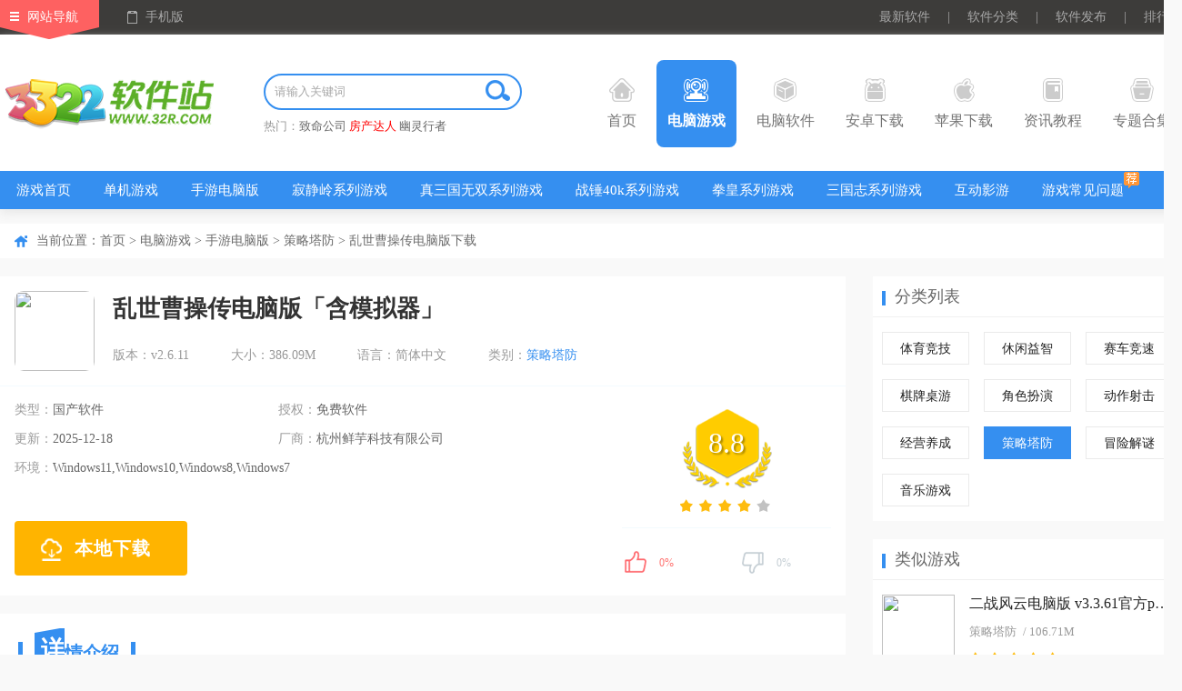

--- FILE ---
content_type: text/html
request_url: https://www.32r.com/soft/139004.html
body_size: 19309
content:
<!DOCTYPE html>
<html>
<head>
<meta http-equiv="Content-Type" content="text/html; charset=utf-8"/>
<meta http-equiv="Cache-Control" content="no-transform"/>
<title>乱世曹操传电脑版下载「含模拟器」-乱世曹操传pc端下载 v2.6.11 - 3322软件站</title>
<meta name="keywords" content="乱世曹操传电脑版,乱世曹操传pc端"/>
<meta name="description" content="乱世曹操传电脑版是借助模拟器在电脑上运行的一款三国志冒险跑图RPG游戏。玩家进入游戏后将扮演主公曹操，经历黄巾起义、官渡之战等经典三国战役，让你体验曹操传奇的一生。玩家可以在游戏内招募多种武将，每位武将都有着独有的属性和技能。"/>
<meta http-equiv="mobile-agent" content="format=xhtml; url=https://m.32r.com/soft/139004.html"/>
<meta http-equiv="mobile-agent" content="format=html5; url=https://m.32r.com/soft/139004.html"/>
<link rel="dns-prefetch" href="//img.32r.com">
<link href="https://www.32r.com/css/public.css?1763535436" rel="stylesheet" type="text/css">
<link href="https://www.32r.com/css/detail.css?1763535436" rel="stylesheet" type="text/css">
<script src="https://www.32r.com/jcoms/public.js?1763535436" type="text/javascript"></script>
</head>
<body>
<div class="top">
<div class="t-nav clearfix mw1300">
<div class="fl top_left">
<a href="javascript:;" class="navigation">网站导航</a>
<a href="javascript:;" class="mobile">手机版</a>
<div class="slideMobile"><img src="https://www.32r.com/images/mobileSkan.png"></div>
<div class="hover_nav clearfix">
<ul class="top_sli_list">
<li class="title"><a href="https://www.32r.com/game/">电脑游戏</a></li>
<li><a href="https://www.32r.com/game/">游戏首页</a></li>
<li><a href="https://www.32r.com/djyx/">单机游戏</a></li>
<li><a href="https://www.32r.com/sydnb/">手游电脑版</a></li>
<li><a href="https://www.32r.com/zt/jijingling/">寂静岭系列游戏</a></li>
<li><a href="https://www.32r.com/zt/zsgwsbbdq/">真三国无双系列游戏</a></li>
<li><a href="https://www.32r.com/zt/zcxlhj/">战锤40k系列游戏</a></li>
<li><a href="https://www.32r.com/zt/qhsj/">拳皇系列游戏</a></li>
<li><a href="https://www.32r.com/zt/sgzxldnyx/">三国志系列游戏</a></li>
<li><a href="https://www.32r.com/zt/yingyou/">互动影游</a></li>
<li><a href="https://www.32r.com/zx/6848.html">游戏常见问题</a></li>
</ul>
<ul class="top_sli_list">
<li class="title"><a href="https://www.32r.com/sort/">电脑软件</a></li>
<li><a href="https://www.32r.com/zt/mfsdrj/">杀毒软件</a></li>
<li><a href="https://www.32r.com/zt/sjhfrj/">数据恢复</a></li>
<li><a href="https://www.32r.com/zt/199.html">系统重装</a></li>
<li><a href="https://www.32r.com/zt/winjhgj/">windows激活工具</a></li>
<li><a href="https://www.32r.com/zt/dnjys/">解压缩工具</a></li>
<li><a href="https://www.32r.com/zt/135.html">BT下载工具</a></li>
<li><a href="https://www.32r.com/zt/yyzs/">ps字体</a></li>
<li><a href="https://www.32r.com/zt/364.html">C盘清理</a></li>
<li><a href="https://www.32r.com/zt/dnllq/">浏览器</a></li>
<li><a href="https://www.32r.com/zt/HiFibfq/">音乐播放器</a></li>
</ul>
<ul class="top_sli_list">
<li class="title"><a href="https://www.32r.com/az/">安卓下载</a></li>
<li><a href="https://www.32r.com/az/192.html">安卓游戏</a></li>
<li><a href="https://www.32r.com/az/180.html">安卓应用</a></li>
<li><a href="https://www.32r.com/zt/zt-3-1.html">安卓游戏合集</a></li>
<li><a href="https://www.32r.com/az/tag_87.html">多人联机</a></li>
<li><a href="https://www.32r.com/az/tag_267.html">二次元</a></li>
<li><a href="https://www.32r.com/az/tag_47.html">开放世界</a></li>
<li><a href="https://www.32r.com/az/tag_41.html">模拟经营</a></li>
<li><a href="https://www.32r.com/zt/mjxzxldq/">米加小镇系列游戏</a></li>
<li><a href="https://www.32r.com/zt/zwjswjzz/">植物大战僵尸魔改版</a></li>
<li><a href="https://www.32r.com/zt/dtpkldj/">地铁跑酷各种版本</a></li>
<li><a href="https://www.32r.com/az/tag_274.html">Steam移植手游</a></li>
</ul>
<ul class="top_sli_list">
<li class="title"><a href="https://www.32r.com/apple/">苹果下载</a></li>
<li><a href="https://www.32r.com/apple/180-3-1.html">iPhone软件</a></li>
<li><a href="https://www.32r.com/apple/192-3-1.html">iPhone游戏</a></li>
<li><a href="https://www.32r.com/apple/180-4-1.html">iPad软件</a></li>
<li><a href="https://www.32r.com/apple/192-4-1.html">iPad游戏</a></li>
<li><a href="https://www.32r.com/mac/">Mac下载</a></li>
</ul>
<ul class="top_sli_list">
<li class="title"><a href="https://www.32r.com/zxlist/">资讯教程</a></li>
<li><a href="https://www.32r.com/zxlist/4_1.html">游戏资讯</a></li>
<li><a href="https://www.32r.com/zxlist/2_1.html">游戏攻略</a></li>
<li><a href="https://www.32r.com/zxlist/3_1.html">游戏问答</a></li>
<li><a href="https://www.32r.com/zxlist/12_1.html">软件教程</a></li>
<li><a href="https://www.32r.com/zxlist/11_1.html">软件资讯</a></li>
</ul>
<ul class="top_sli_list">
<li class="title"><a href="https://www.32r.com/zt/">专题合集</a></li>
<li><a href="https://www.32r.com/zt/zq-3-1.html">游戏专区</a></li>
<li><a href="https://www.32r.com/zt/zt-3-1.html">安卓游戏合集</a></li>
<li><a href="https://www.32r.com/zt/zt-2-1.html">安卓软件合集</a></li>
<li><a href="https://www.32r.com/zt/zt-1-1.html">电脑软件合集</a></li>
<li><a href="https://www.32r.com/zt/zt-9-1.html">电脑游戏合集</a></li>
<li><a href="https://www.32r.com/zt/zt-8-1.html">Mac软件合集</a></li>
<li><a href="https://www.32r.com/zt/zt-5-1.html">iPhone游戏合集</a></li>
<li><a href="https://www.32r.com/zt/zt-4-1.html">iPhone软件合集</a></li>
<li><a href="https://www.32r.com/zt/zt-7-1.html">iPad游戏合集</a></li>
<li><a href="https://www.32r.com/zt/zt-6-1.html">iPad软件合集</a></li>
</ul>
<ul class="top_sli_list">
<li class="title"><a href="https://www.32r.com/rjrank.html">排行榜</a></li>
<li><a href="https://www.32r.com/rjrank.html">安卓软件排行</a></li>
<li><a href="https://www.32r.com/yxrank.html">安卓游戏排行</a></li>
<li><a href="https://www.32r.com/iosrjrank.html">苹果软件排行</a></li>
<li><a href="https://www.32r.com/iosyxrank.html">苹果游戏排行</a></li>
<li><a href="https://www.32r.com/softrank.html">电脑软件排行</a></li>
<li><a href="https://www.32r.com/gamerank.html">电脑游戏排行</a></li>
</ul>
<ul class="top_sli_list last">
<li class="title"><a href="https://www.32r.com/aboutus.html">关于本站</a></li>
<li><a href="https://www.32r.com/aboutus.html">关于我们</a></li>
<li><a href="https://www.32r.com/help.html">下载帮助</a></li>
<li><a href="https://www.32r.com/contact.html">联系我们</a></li>
<li><a href="https://www.32r.com/announce.html">版权声明</a></li>
<li><a href="https://www.32r.com/submit.html">软件发布</a></li>
</ul>
</div>
</div>
<div class="fr top_right">
<a href="https://www.32r.com/new.html" target="_blank">最新软件</a>
<span>|</span>
<a href="https://www.32r.com/fenlei.html" target="_blank">软件分类</a>
<span>|</span>
<a href="https://www.32r.com/submit.html" target="_blank">软件发布</a>
<span>|</span>
<a href="https://www.32r.com/rankindex.html" target="_blank">排行榜</a>
</div>
</div>
</div>
<div class="nav">
<div class="n-top mw1300">
<div class="seLog fl"><a href="https://www.32r.com/" target="_blank"><img src="https://www.32r.com/images/logo.png" /></a></div>
<div class="fl searth_box">
<div class="searth"><div class="searth_inp inline"><input type="text" autocomplete="off" value="" placeholder="请输入关键词" id="searchkeyword" class="inp"><button id="but" class="searchBtn"></button></div></div>
<p>热门：<a target="_blank"  href="https://s.32r.com/search?wd=致命公司">致命公司</a> <a target="_blank" class="red" href="https://s.32r.com/search?wd=房产达人">房产达人</a> <a target="_blank"  href="https://s.32r.com/search?wd=幽灵行者">幽灵行者</a> </p>
</div>
<ul class="seMenu">
<li><h3><a href="https://www.32r.com/"><b class="icon1"></b>首页</a></h3></li>
<li><h3><a href="https://www.32r.com/game/" target="_blank" class="hover"><b class="icon2"></b>电脑游戏</a></h3></li>
<li><h3><a href="https://www.32r.com/sort/" target="_blank"><b class="icon3"></b>电脑软件</a></h3></li>
<li><h3><a href="https://www.32r.com/az/" target="_blank"><b class="icon4"></b>安卓下载</a></h3></li>
<li><h3><a href="https://www.32r.com/apple/" target="_blank"><b class="icon5"></b>苹果下载</a></h3></li>
<li><h3><a href="https://www.32r.com/zxlist/" target="_blank"><b class="icon6"></b>资讯教程</a></h3></li>
<li><h3><a href="https://www.32r.com/zt/" target="_blank"><b class="icon7"></b>专题合集</a></h3></li>
<div class="clear"></div>
</ul>
</div>
<div class="n-bot">
<div class="mw1300">
<ul class="clearfix">
<li>
<a href="https://www.32r.com/game/">游戏首页</a>
</li>
<li>
<a href="https://www.32r.com/djyx/">单机游戏</a>
</li>
<li>
<a href="https://www.32r.com/sydnb/">手游电脑版</a>
</li>
<li>
<a href="https://www.32r.com/zt/jijingling/">寂静岭系列游戏</a>
</li>
<li>
<a href="https://www.32r.com/zt/zsgwsbbdq/">真三国无双系列游戏</a>
</li>
<li>
<a href="https://www.32r.com/zt/zcxlhj/">战锤40k系列游戏</a>
</li>
<li>
<a href="https://www.32r.com/zt/qhsj/">拳皇系列游戏</a>
</li>
<li>
<a href="https://www.32r.com/zt/sgzxldnyx/">三国志系列游戏</a>
</li>
<li>
<a href="https://www.32r.com/zt/yingyou/">互动影游</a>
</li>
<li>
<a href="https://www.32r.com/zx/6848.html" class="ioc i-jian">游戏常见问题</a>
</li>
</ul>
</div>
</div>
</div><div class="mainContent">
<div class="comm_part mw1300">
<div class="pageposition">
<div class="fl">
当前位置：<a href="https://www.32r.com/">首页</a> &gt; <a href="https://www.32r.com/game/">电脑游戏</a> &gt; <a href="/sort/260-1.html">手游电脑版</a> &gt; <a href="https://www.32r.com/sort/268-1.html">策略塔防</a>
&gt; 乱世曹操传电脑版下载</div>
</div>
<div class="w920 fl main_Left">
<div class="comm_itembox">
<div class="con_main_name">
<div class="fl pcsfdet_pic"><img src="//img.32r.com/logo/20250313/f9df7d38f92e498d2cd86374530dc89f.png"></div>
<div class="w780 fl">
<div class="pcsf_name" id="state" cuser="huanglong" guser="linxiang" ctime="1714199937" ch="28" pc="3" r="0" pa="1">
<h1>乱世曹操传电脑版「含模拟器」</h1>
</div>
<div class="w560 fl spn_type">
<span>版本：v2.6.11</span>
<span>大小：386.09M</span>
<span>语言：简体中文</span>
<span>类别：<a href="https://www.32r.com/sort/268-1.html">策略塔防</a></span>
</div>
</div>
</div>
<div class="con_main_info">
<div class="fl w550">
<ul class="p_sfSum">
<li><em>类型：</em><span>国产软件</span></li>
<li><em>授权：</em><span>免费软件</span></li>
<li><em>更新：</em><span>2025-12-18</span></li>
<li><em>厂商：</em><span>杭州鲜芋科技有限公司</span></li><li class="wall"><em>环境：</em><span>Windows11,Windows10,Windows8,Windows7</span></li>
</ul>
<div class="pcde_btnBox">
<ul class="top_download">
<li><span class="download_pt"><i class="iconpt"></i>本地下载</span></li>
</ul>
</div>
</div>
<div class="fr w300">
<div class="score_box" id="softinfo" sid="139004">
<div class="score_num">
<span>8.8</span>
</div>
<div class="score_star"><span class="app_starBox"><span class="star"><span id="starlevel" class="star4"></span></span></span></div>
</div>
<div class="mood">
<div id="dingandcai">
<a href="javascript:;" id="showding"><span class="dcico"></span><span class="bfk"><span id="ding_1" style="width:0%;"><em id="ding_2">0%</em></span></span></a>
<a href="javascript:;" id="showcai"><span class="dcico"></span><span class="bfk"><span id="cai_1" style="width:0%;"><em id="cai_2">0%</em></span></span></a>
</div>
</div>
</div>
</div>
</div>
<div class="comm_itembox" id="xqjs">
<div class="syDeReTitle"><h2><em><b></b><big>详</big></em>情介绍</h2></div>
<div class="des">
<p>
<strong>乱世曹操传电脑版</strong>是借助模拟器在电脑上运行的一款三国志冒险跑图RPG游戏。玩家进入游戏后将扮演主公曹操，经历黄巾起义、官渡之战等经典三国战役，让你体验曹操传奇的一生。玩家可以在游戏内招募多种武将，每位武将都有着独有的属性和技能，玩家需要通过装备、升级、进阶、觉醒等方式培养强力武将，应对不断变强的敌人，更有独特武将列传、专属剧情，让你加深对武将们的了解，拉近距离。
</p>
<p>
乱世曹操传电脑版有着庞大的地图体系，攘括了三国世界，记录了三国时期的所有城池，让玩家可以不断占领城池、吞并九州，最后一统天下，成就曹孟德未能实现的一统大梦。有喜欢三国游戏的小伙伴不要错过哦，欢迎到本站下载体验！
</p>
<p>
<img src="//img.32r.com/uppic/20240627/591e32fd16bf3fd0bed45fc1a1eb5bf2.png" alt="" width="600" height="345" /> 
</p>
<h3>
游戏特色
</h3>
<p>
<strong>1、经典RPG，多元剧情</strong> 
</p>
<p>
三条剧情线，任意体验。正统剧情——以曹操生平为线索，看英雄如何叱咤乱世，体验曹操传奇的一生。自由剧情——每一次决策都会带来完全不同的剧情走向，故主公请三思而后行。
</p>
<p>
<strong>2、冒险探索，趣味跑图</strong> 
</p>
<p>
独特的天气系统，雷雨、大雾、暴雪、大风，让你沉浸于三国世界。上阵一些特殊武将，就可以增加你的跑图速度。地图中还藏了不少彩蛋～尽情探索，可以收获碎片和宝箱，甚至还会触发隐藏的副本地图。
</p>
<p>
<strong>3、排兵布阵，策略先行</strong> 
</p>
<p>
采用经典回合制战斗，招募名将，打造超强队伍。跟随剧情层层延展，将会为你打开特色城池“建安城”。兵阵塔解谜爬塔、泰皇大殿挑战二十四名将、迷宫阁迷宫寻宝，更多模式等你挑战，胜利属于智者！
</p>
<p>
<strong>4、开放世界，攻城略地</strong> 
</p>
<p>
庞大的三国九州大世界，囊括三国历史记录的所有城池。延续FC经典，带领队伍，占领城池，吞并九州，一统天下！
</p>
<p>
<strong>5、融入神话，三国新说</strong> 
</p>
<p>
除了还原三国经典故事，剧情还融入了中国神话中的青龙、白虎、朱雀、玄武等神兽，以及轩辕剑、神农鼎、女娲石、昊天塔等上古神器，开启三国新篇章。
</p>
<h3>
乱世曹操传电脑版武将系统攻略
</h3>
<p>
<strong>一、升级</strong> 
</p>
<p>
1、武将基础等级不能超过账号等级(即左上角头像的等级)，目前账号最高200级，所以武将基础等级上限也是200级，在这基础上可以通过进阶提升等级上限，所以武将最高可以达到250级，等级提升需要经验，经验的获得除了打怪升级还可以直接吃经验丹
</p>
<p>
<img src="//img.32r.com/uppic/20240427/4f09fd04a85743c5332744c6a021ebdf.jpg" alt="" /> 
</p>
<p>
2、经验获取
</p>
<p>
（1）帝都演武场右下房间打老虎，每场18000-20000经验。
</p>
<p>
（2）推周，每周目71万左右经验加大中小经验丹若干。
</p>
<p>
（3）打神兽，少量经验和经验丹。
</p>
<p>
<strong>二、升资</strong> 
</p>
<p>
升资总共17级，1-5级紫色，6-11级金色，12-17级橙色，最高橙色+5。
</p>
<p>
1、提升武将面板最有效的方式之一，每一级提升都能带来各项属性的显著提升。
</p>
<p>
2、需要消耗武将资石，每个武将的资石都是独立的。
</p>
<p>
<img src="//img.32r.com/uppic/20240427/ee36ad6f8aab29b0bdce1b4f506ad8ed.jpg" alt="" /> 
</p>
<p>
3、资石主要来源
</p>
<p>
（1）每日副本铜雀台，每打一次8颗，如果有会员一天两次就是16颗。
</p>
<p>
（2）帝都五美的原石商店，需要消耗武将原石（主要分解武将碎片获得）。
</p>
<p>
（3）部分副本和活动等，如十神殿副本和群雄活动。
</p>
<p>
（4）九州商店，需要消耗五铢钱。
</p>
<p>
<strong>三、升星</strong> 
</p>
<p>
1、一星的武将只有主动技，二星开启被动技，三星提升主动技效果，四星可以第一回合就使用主动技（没到四星的武将第一回合是无法使用的），五星提升被动技效果。
</p>
<p>
2、升星需要消耗武将碎片，合成一星武将需要10碎片，二星20片，三星40片，四星60片，五星80片，总共需要210片。
</p>
<p>
<img src="//img.32r.com/uppic/20240427/1d34174928de62d948f981d13d40305b.jpg" alt="" /> 
</p>
<p>
3、武将碎片的获得途径
</p>
<p>
（1）寻将，也就是俗称的抽奖，这里可以获得大部分武将的碎片，包括神将也可以抽到。
</p>
<p>
（2）商城元宝购买
</p>
<p>
（3）商城名将贴神将贴兑换，名将贴主要月度签到、活动、充值获得。
</p>
<p>
（4）部分副本和活动获得，如24将台副本和群雄活动等。
</p>
<p>
<strong>四、进阶</strong> 
</p>
<p>
1、进阶总共50级，每升10级一个档位，分为真、鬼、神、绝、无双5个档位，每提升一个档位武将等级上限提升10级，最高提升50级，加上基础200级，无双武将最高可以250级。
</p>
<p>
2、进阶需要消耗进阶丹和武将碎片，每提升一个档位分别需要消耗5、10、15、20、30碎片，总计80碎片，所以一个武将要五星无双总共要290碎片。
</p>
<p>
3、而进阶丹的消耗更是巨大，一个武将升绝需要5095颗进阶丹，升无双需要8400颗进阶丹。
</p>
<p>
<img src="//img.32r.com/uppic/20240427/7b31df0fe77dcc2319eeba5c9370153e.jpg" alt="" /> 
</p>
<p>
4、进阶丹获取途径
</p>
<p>
（1）帝都名将塔，这是前期主要来源之一。
</p>
<p>
（2）周任务，进阶武将10次获得100颗。
</p>
<p>
（3）日签到，需要累充解锁。
</p>
<p>
（4）大福袋，月签到、活动、线下充值、月VIP礼包以及部分副本和活动。
</p>
<p>
<strong>五、滋养</strong> 
</p>
<p>
1、通过丹药提升面板属性，总共可以提升血量20000、防御20000、武力或智力10000、速度2000、策略200。
</p>
<p>
2、丹药需要去帝都左上百草堂炼丹获得，炼丹需要丹炉、丹方、丹髓、精华、药材。
</p>
<p>
<img src="//img.32r.com/uppic/20240427/075b842eca0f8258034dbd567d6b17dc.jpg" alt="" /> 
</p>
<p>
<strong>六、觉醒</strong> 
</p>
<p>
1、武将五星之后开放，只有部分武将开放，总共有10级，俗称十觉，需要消耗觉醒丹和武将将魂。
</p>
<p>
2、五觉强化武将主动技和普通攻击且变化武将形态，十觉额外增加一个觉醒被动。
</p>
<p>
<img src="//img.32r.com/uppic/20240427/f74dd3f72e8ec18f6b92e3148e7dc551.jpg" alt="" /> 
</p>
<p>
3、觉醒丹主要来源：
</p>
<p>
（1）帝都无双殿，每个打过都有丹可以拿。
</p>
<p>
（2）三国志，每次100颗。
</p>
<p>
（3）五行界，商城元宝购买以及部分活动。
</p>
<p>
4、将魂主要来源：
</p>
<p>
（1）帝都无双殿，神将80将魂，其他120将魂。
</p>
<p>
（2）三国志，每次180将魂，但出了三国志的武将不会进无双殿。
</p>
<p>
（3）商城元宝以及部分特殊活动。
</p>
<p>
<strong>七、羽化</strong> 
</p>
<p>
1、武将十觉后进一步强化，目前只有少量武将开放，包括貂蝉、吕布、诸葛、赵云。
</p>
<p>
<img src="//img.32r.com/uppic/20240427/1fb6b0cb9c16475e8fc6c143885d78c9.jpg" alt="" /> 
</p>
<p>
2、羽化基础能力共六项，升满分别是血量、防御、韧性、暴击、增伤各20%，速度10%。
</p>
<p>
<img src="//img.32r.com/uppic/20240427/f18dc5de832e062d6d6fa455ca35a19a.jpg" alt="" /> 
</p>
<p>
<strong>八、仙将天赋和神通</strong> 
</p>
<p>
1、仙将获得即五星，只有天赋和神通。
</p>
<p>
<img src="//img.32r.com/uppic/20240427/1b6ee477d43d62a942ba07af7d55a574.jpg" alt="" /> 
</p>
<p>
2、不同仙将仙魂获得方式不一样，如张宁可以洪荒天和活动获得，童渊九州攻城获得。
</p>
<p>
<img src="//img.32r.com/uppic/20240427/4f0bb0dbee9b908c4aa1c84361248c91.jpg" alt="" /> 
</p>
<p>
3、仙丹：九州攻城可以获得，商城也可以购买。
</p>
<p>
4、仙将天赋首先要消耗仙魂和仙丹获得天赋点，最多可以获得80点天赋点，需要消耗仙魂仙丹各400颗，然后用天赋点升级天赋。
</p>
<p>
<img src="//img.32r.com/uppic/20240427/9a22b081ef71c27880180d57123461ad.jpg" alt="" /> 
</p>
<p>
5、开放神通首先要一个神通卷轴，使用神通卷轴后会获得两个基础的1级神通，每个仙将的基础神通不一样，比如张宁是20%暴击和30%智力，童渊是20%增伤和30%武力。
</p>
<p>
然后需要消耗仙痕来提升基础神通到6级，每个基础神通各需要100仙痕（仙痕目前只有活动能获得），两个基础神通都6级后，再消耗50仙痕、100仙魂生出最终神通。
</p>
<p>
<img src="//img.32r.com/uppic/20240427/d1e835d02e0c8edcd6f022e4a57b0e7c.jpg" alt="" /> 
</p><h3>更新日志</h3><p>
<strong>v2.6.11版本</strong> 
</p>
<p>
【新增】
</p>
<p>
1、群雄阵营新增神将-吕玲绮，开启觉醒，解锁觉醒形象。
</p>
<p>
2、新增无双神器《太一轮》。
</p>
<p>
3、群雄阵营武将袁绍开启觉醒养成，解锁觉醒形象。
</p>
<p>
4、七十二英杰坛蜀阵营扩展，新增孟获，祝融，诸葛果，关银屏，张星彩，法正挑战副本。
</p>
<p>
5、摘星阁副本扩展，朱雀新增柳宿挑战。
</p>
<p>
6、韬略系统内“谋略”点开放升级。
</p>
<p>
【优化】
</p>
<p>
1、新增过关斩将成就。
</p>
<p>
2、武将界面装备栏位置调整。(调整装备和补给系列按钮的间隔）
</p>
<p>
3、新增神周瑜在战斗中普攻对主技能加成的层数显示。
</p>
<p>
4、无双神器盘古斧的技能【盘古之力】新增增伤效果。
</p>
<p>
5、魏阵营武将“许褚”将魂加入英杰将魂宝箱。
</p>
<p>
6、名震天下雕像新增《攻城略地》副本进度统计。
</p>
<p>
7、修复部分已知bug。
</p></div>
<div class="loadMore"><span><i class="Tclose"></i><i class="Topen"></i></span></div>
</div>
<div class="comm_itembox pbt0" id="xzdz">
<div class="syDeReTitle">
<h2><em><b></b><big>下</big></em>载地址</h2>
<ul class="fr tab_toplist tab_head1">
<li class="cur"><span><i></i>电脑版</span></li>
<li>/<span><i></i>安卓版</span></li>
</ul>
</div>
<div class="con_boxinfo" style="position: relative; min-height: 380px;">
<div class="down_kinList tab_body1">
<div class="fl dw_addressList deta_cont_item">
<div class="dw_name"><span>乱世曹操传电脑版 v2.6.11</span></div>
<div class="w300 gsxzdz">
<dl class="gs_dwload2"><dt>本地下载通道：</dt><dd><a href="https://api.32r.com/down/139004/" target="_blank"><i></i>仅下载APK文件</a></dd></dl>
</div>
</div>
<div class="fl dw_addressList deta_cont_item" style="display: none">
<div class="dw_name"><a href="https://www.32r.com/app/47564.html">乱世曹操传官方版 v2.6.11安卓版</a></div>
<div class="w300">
<dl class="gs_dwload">
<dt>本地下载通道：</dt>
<dd class="azbnt"><a href="https://api.32r.com/down/47564" rel="nofollow"><i class="icon az"></i>安卓版下载</a></dd>
</dl>
<dl class="pt_dwload">
<dt>扫描下方二维码进入手机下载界面：</dt>
<dd class="ewm_img"><img src="https://api.32r.com/qrcode/?data=https://m.32r.com/soft/139004.html"></dd>
</dl>
</div>
</div>
</div>
<div class="bot_ad" id="mybottom"></div>
</div>
<div class="down_addr"></div>
</div>
<div class="comm_itembox" id="tlrj">
<div class="syDeReTitle"><h2><em><b></b><big>同</big></em>类游戏</h2></div>
<div class="con_boxinfo">
<ul class="sfpc_bblist">
<li><a href="https://www.32r.com/soft/139030.html" class="tc ellipse"><img src="//img.32r.com/logo/20260104/240a7fd569872db8b5c6af5502b3dfe6.png" alt="三国云梦录电脑版 v0.53.3"><br>三国云梦录电脑版 v0.53.3</a></li>
<li><a href="https://www.32r.com/soft/33846.html" class="tc ellipse"><img src="//img.32r.com/logo/20240726/732a2a7c9dc25cf3b15f4cc4bd7c699b.png" alt="攻城掠地电脑版 v16.8.0"><br>攻城掠地电脑版 v16.8.0</a></li>
<li><a href="https://www.32r.com/soft/139185.html" class="tc ellipse"><img src="//img.32r.com/logo/20250108/04d726303509914cc8db19b7ee81bf2d.jpg" alt="战火与永恒电脑版 v1.3.3"><br>战火与永恒电脑版 v1.3.3</a></li>
<li><a href="https://www.32r.com/soft/139279.html" class="tc ellipse"><img src="//img.32r.com/logo/20240611/992dcf13e7e8f2fa3b5ddd5c46fd90dc.png" alt="变形金刚地球之战电脑版 v25.2.0.384安卓版"><br>变形金刚地球之战电脑版 v25.2.0.384安卓版</a></li>
<li><a href="https://www.32r.com/soft/139326.html" class="tc ellipse"><img src="//img.32r.com/logo/20251216/a32dbf246bcf6e8c4b2d0bdd186c253f.png" alt="少年三国志2电脑版 v1.52.47"><br>少年三国志2电脑版 v1.52.47</a></li>
<li><a href="https://www.32r.com/soft/139337.html" class="tc ellipse"><img src="//img.32r.com/logo/20240626/f21c393cda8a7086c4e7693c42def75f.png" alt="指尖帝国电脑版 v1.9.95"><br>指尖帝国电脑版 v1.9.95</a></li>
<li><a href="https://www.32r.com/soft/139031.html" class="tc ellipse"><img src="//img.32r.com/logo/20250409/dd8f8df5a5d1079d002665bad4cdf99b.png" alt="三国志战棋版电脑版 v1.0.31.1594"><br>三国志战棋版电脑版 v1.0.31.1594</a></li>
<li><a href="https://www.32r.com/soft/94314.html" class="tc ellipse"><img src="//img.32r.com/logo/20250630/05e6161a79df794c3cb334306ed36029.gif" alt="荣耀军团电脑版 v1.2.0.00010012"><br>荣耀军团电脑版 v1.2.0.00010012</a></li>
</ul>
</div>
</div>
<div class="comm_itembox pbt0" id="xgwz">
<div class="syDeReTitle">
<h2><em><b></b><big>相</big></em>关文章</h2>
<ul class="fr tab_toplist tab_head4">
<li class="cur"><span><i></i>攻略</span></li>
</ul>
</div>
<div class="con_boxinfo tab_body4">
<div class="con_bilist" >
<ul class="c-new_delArt">
<li>
<a href="https://www.32r.com/zx/3106.html" class="u_title">《乱世曹操传》隐藏地图探索攻略</a>
<div class="u_img clearfix">
<a href="https://www.32r.com/zx/3106.html"><img src="//img.32r.com/logo/210219/202102191555172762.png" alt="《乱世曹操传》隐藏地图探索攻略" class="fl "></a>
<p class="u_txt">乱世曹操传中有很多的宝箱需要玩家们去发现，大部分宝箱是有具体位置的，但是还有一部分是隐藏的，这个是随机掉落的，那么乱世曹操传隐藏宝箱在哪里呢？这里为你带来的是乱世曹操传隐藏地图探索攻略，下面和小编一起去看看吧！</p>
</div>
</li>
<li>
<a href="https://www.32r.com/zx/3104.html" class="u_title">《乱世曹操传》全部神器图纸位置</a>
<div class="u_img clearfix">
<a href="https://www.32r.com/zx/3104.html"><img src="//img.32r.com/logo/210218/202102181731494016.jpg" alt="《乱世曹操传》全部神器图纸位置" class="fl "></a>
<p class="u_txt">乱世曹操传手游是一款趣味性十足的冒险跑图RPG手游，不论是游戏玩法还是剧情线索都十分出色，最为一提的是乱世曹操传游戏当中的神器玩法，那么乱世曹操传神器该如何获得呢？为此小编带来了乱世曹操传全部神器图纸位置，希望能够帮助到各位小伙伴。</p>
</div>
</li>
<li>
<a href="https://www.32r.com/zx/3102.html" class="u_title">《乱世曹操传》阵塔攻略</a>
<div class="u_img clearfix">
<a href="https://www.32r.com/zx/3102.html"><img src="//img.32r.com/logo/210218/202102181709347502.jpg" alt="《乱世曹操传》阵塔攻略" class="fl "></a>
<p class="u_txt">乱世曹操传是一款以三国题材为背景打造的策略对战类角色扮演手游，游戏当中围绕枭雄曹操生平历史作为剧情线索，同时游戏内丰富的游戏玩法以及个性化的游戏设计，无一不为玩家给予了极高的趣味性。</p>
</div>
</li>
</ul>
</div>
</div>
</div>
<div class="comm_itembox pbt0" id="wypl">
<div class="syDeReTitle">
<h2><em><b></b><big>网</big></em>友评论</h2>
<span class="fr scom_span">共<font id="cmnum" count="0" isnew="true">0</font>条评论</span>
</div>
<div class="con_boxinfo">
<div id="commentBox" class="s_comment">
<textarea name="pycontent" id="vcontent" placeholder="友善发言，温暖评论区"></textarea>
<div class="code_name"><input type="text" id="vcode" placeholder="请输入验证码"><span class="tips">（您的评论需要经过审核才能显示）</span></div>
<div class="comment_btn"><input type="button" value="发表评论" id="submitBtn"></div>
</div>
</div>
</div>
</div>
<div class="w340 fr main_Right">
<div class="comm_rigbox">
<div class="com_titOne"><h3>分类列表</h3></div>
<ul class="sort_uli_del">
<li><a href="https://www.32r.com/sort/266-1.html">体育竞技</a></li>
<li><a href="https://www.32r.com/sort/261-1.html">休闲益智</a></li>
<li><a href="https://www.32r.com/sort/262-1.html">赛车竞速</a></li>
<li><a href="https://www.32r.com/sort/263-1.html">棋牌桌游</a></li>
<li><a href="https://www.32r.com/sort/264-1.html">角色扮演</a></li>
<li><a href="https://www.32r.com/sort/265-1.html">动作射击</a></li>
<li><a href="https://www.32r.com/sort/267-1.html">经营养成</a></li>
<li class="cur"><a href="https://www.32r.com/sort/268-1.html">策略塔防</a></li>
<li><a href="https://www.32r.com/sort/269-1.html">冒险解谜</a></li>
<li><a href="https://www.32r.com/sort/270-1.html">音乐游戏</a></li>
</ul>
</div>
<div class="comm_rigbox">
<div class="com_titOne"><h3>类似游戏</h3></div>
<ul class="mob_listBB">
<li>
<a href="https://www.32r.com/soft/7527.html" target="_blank" class="img"><img src="//img.32r.com/logo/20250509/5aaaf2b0adfc82fa8c5919e79efaa0a9.png"></a>
<p>
<a href="https://www.32r.com/soft/7527.html" target="_blank">二战风云电脑版 v3.3.61官方pc版</a>
<span><a href="https://www.32r.com/sort/268-1.html">策略塔防</a> / 106.71M</span>
<span class="app_starBox"><span class="star"><span class="star5"></span></span></span>
</p>
</li>
<li>
<a href="https://www.32r.com/soft/201509232211.html" target="_blank" class="img"><img src="//img.32r.com/logo/20240710/d66e5c6dc1fa8a8e19de5d19ac6f833d.jpg"></a>
<p>
<a href="https://www.32r.com/soft/201509232211.html" target="_blank">阿瑞斯病毒2电脑版 v1.0.13</a>
<span><a href="https://www.32r.com/sort/163-1.html">角色扮演</a> / 128.04M</span>
<span class="app_starBox"><span class="star"><span class="star4"></span></span></span>
</p>
</li>
<li>
<a href="https://www.32r.com/soft/201509212135.html" target="_blank" class="img"><img src="//img.32r.com/uppic/170708/201707081111157752.jpg"></a>
<p>
<a href="https://www.32r.com/soft/201509212135.html" target="_blank">三国战记2007正宗版电脑版 </a>
<span><a href="https://www.32r.com/sort/164-1.html">动作冒险</a> / 32.3M</span>
<span class="app_starBox"><span class="star"><span class="star5"></span></span></span>
</p>
</li>
<li>
<a href="https://www.32r.com/soft/201509212147.html" target="_blank" class="img"><img src="//img.32r.com/logo/20230829/793fb9dc0dd143d43e22ec1a0592c336.png"></a>
<p>
<a href="https://www.32r.com/soft/201509212147.html" target="_blank">三国志2三剑圣街机版 </a>
<span><a href="https://www.32r.com/sort/164-1.html">动作冒险</a> / 9.78M</span>
<span class="app_starBox"><span class="star"><span class="star5"></span></span></span>
</p>
</li>
<li>
<a href="https://www.32r.com/soft/201511013405.html" target="_blank" class="img"><img src="//img.32r.com/logo/20251127/35cb367f725b88863603042f5f7e8dab.jpg"></a>
<p>
<a href="https://www.32r.com/soft/201511013405.html" target="_blank">维多利亚2电脑版 v2.31</a>
<span><a href="https://www.32r.com/sort/169-1.html">策略战棋</a> / 771.03M</span>
<span class="app_starBox"><span class="star"><span class="star5"></span></span></span>
</p>
</li>
</ul>
</div>
<div class="comm_rigbox">
<div class="com_titOne"><h3>精彩推荐</h3><a rel="nofollow" href="javascript:;" class="fr chg_btn" id="chgBtn">换一换</a></div>
<div class="con_biItem">
<ul class="comRec_list">
<li>
<a href="https://www.32r.com/soft/139316.html" class="ywAwhite" title="战火使命电脑版 v1.0.5"><img src="//img.32r.com/logo/20250329/80fbb5ae403eaf23203250cfcb718a8f.png"></a>
<a href="https://www.32r.com/soft/139316.html" class="ywName">战火使命电脑版 v1.0.5</a>
</li>
<li>
<a href="https://www.32r.com/soft/139313.html" class="ywAwhite" title="新三国争霸电脑版 v1.65.1210安卓版"><img src="//img.32r.com/logo/20240618/97fec07c85e2c8e9c4724c7644a579d0.png"></a>
<a href="https://www.32r.com/soft/139313.html" class="ywName">新三国争霸电脑版 v1.65.1210安卓版</a>
</li>
<li>
<a href="https://www.32r.com/soft/139274.html" class="ywAwhite" title="三国连环战电脑版 v60"><img src="//img.32r.com/logo/20250414/a3a8eb9e950f36ee916c3825477c29ad.png"></a>
<a href="https://www.32r.com/soft/139274.html" class="ywName">三国连环战电脑版 v60</a>
</li>
<li>
<a href="https://www.32r.com/soft/139029.html" class="ywAwhite" title="荒野迷城电脑版 v1.48.0"><img src="//img.32r.com/logo/20251018/21288e8dc4c22ed687719ae121ad1d7a.png"></a>
<a href="https://www.32r.com/soft/139029.html" class="ywName">荒野迷城电脑版 v1.48.0</a>
</li>
<li>
<a href="https://www.32r.com/soft/139257.html" class="ywAwhite" title="塔防纪元电脑版 v12.5"><img src="//img.32r.com/logo/20240606/4343ac078d1239cfe9b6f49807e0cd6b.jpg"></a>
<a href="https://www.32r.com/soft/139257.html" class="ywName">塔防纪元电脑版 v12.5</a>
</li>
<li>
<a href="https://www.32r.com/soft/29200.html" class="ywAwhite" title="胡莱三国4电脑版 v1.1.2"><img src="//img.32r.com/logo/20240522/aa3b28fb1ab9db8adb4c9338ba9a5c94.png"></a>
<a href="https://www.32r.com/soft/29200.html" class="ywName">胡莱三国4电脑版 v1.1.2</a>
</li>
</ul>
</div>
<div class="con_biItem" style="display: none">
<ul class="comRec_list">
<li>
<a href="https://www.32r.com/soft/139053.html" class="ywAwhite" title="乱世王者电脑版 v2.1.8.888"><img src="//img.32r.com/logo/20250723/3110b48c7699e68a5432ea4668dda68e.png"></a>
<a href="https://www.32r.com/soft/139053.html" class="ywName">乱世王者电脑版 v2.1.8.888</a>
</li>
<li>
<a href="https://www.32r.com/soft/139031.html" class="ywAwhite" title="三国志战棋版电脑版 v1.0.31.1594"><img src="//img.32r.com/logo/20250409/dd8f8df5a5d1079d002665bad4cdf99b.png"></a>
<a href="https://www.32r.com/soft/139031.html" class="ywName">三国志战棋版电脑版 v1.0.31.1594</a>
</li>
<li>
<a href="https://www.32r.com/soft/139030.html" class="ywAwhite" title="三国云梦录电脑版 v0.53.3"><img src="//img.32r.com/logo/20260104/240a7fd569872db8b5c6af5502b3dfe6.png"></a>
<a href="https://www.32r.com/soft/139030.html" class="ywName">三国云梦录电脑版 v0.53.3</a>
</li>
<li>
<a href="https://www.32r.com/soft/138854.html" class="ywAwhite" title="火柴人战争遗产电脑版 v2026.1.16"><img src="//img.32r.com/logo/201119/202011191555344100.png"></a>
<a href="https://www.32r.com/soft/138854.html" class="ywName">火柴人战争遗产电脑版 v2026.1.16</a>
</li>
<li>
<a href="https://www.32r.com/soft/7527.html" class="ywAwhite" title="二战风云电脑版 v3.3.61官方pc版"><img src="//img.32r.com/logo/20250509/5aaaf2b0adfc82fa8c5919e79efaa0a9.png"></a>
<a href="https://www.32r.com/soft/7527.html" class="ywName">二战风云电脑版 v3.3.61官方pc版</a>
</li>
<li>
<a href="https://www.32r.com/soft/201509172030.html" class="ywAwhite" title="海岛奇兵电脑版 v68.1.1"><img src="//img.32r.com/logo/20240911/d459362237186450481ad83f8c3d5aec.png"></a>
<a href="https://www.32r.com/soft/201509172030.html" class="ywName">海岛奇兵电脑版 v68.1.1</a>
</li>
</ul>
</div>
</div>
<div class="comm_rigbox">
<div class="com_titOne"><h3>本类更新</h3></div>
<ul class="mob_listBB mob_listjp">
<li>
<a href="https://www.32r.com/soft/139257.html" target="_blank" class="img"><img src="//img.32r.com/logo/20240606/4343ac078d1239cfe9b6f49807e0cd6b.jpg"></a>
<p>
<a href="https://www.32r.com/soft/139257.html" target="_blank">塔防纪元电脑版 v12.5</a>
<span class="app_starBox"><span class="star"><span class="star5"></span></span></span>
<span><a href="https://www.32r.com/sort/268-1.html">策略塔防</a> / 211.47M</span>
</p>
<a href="https://www.32r.com/soft/139257.html" class="tps_btn"><i></i>查看</a>
</li>
<li>
<a href="https://www.32r.com/soft/138948.html" target="_blank" class="img"><img src="//img.32r.com/logo/20241008/dcebfe29c9347fd692f10f907fc3222d.png"></a>
<p>
<a href="https://www.32r.com/soft/138948.html" target="_blank">皇室战争电脑版 v29.1.1</a>
<span class="app_starBox"><span class="star"><span class="star5"></span></span></span>
<span><a href="https://www.32r.com/sort/268-1.html">策略塔防</a> / 1.42G</span>
</p>
<a href="https://www.32r.com/soft/138948.html" class="tps_btn"><i></i>查看</a>
</li>
<li>
<a href="https://www.32r.com/soft/139031.html" target="_blank" class="img"><img src="//img.32r.com/logo/20250409/dd8f8df5a5d1079d002665bad4cdf99b.png"></a>
<p>
<a href="https://www.32r.com/soft/139031.html" target="_blank">三国志战棋版电脑版 v1.0.31.1594</a>
<span class="app_starBox"><span class="star"><span class="star3"></span></span></span>
<span><a href="https://www.32r.com/sort/268-1.html">策略塔防</a> / 1.99G</span>
</p>
<a href="https://www.32r.com/soft/139031.html" class="tps_btn"><i></i>查看</a>
</li>
<li>
<a href="https://www.32r.com/soft/107998.html" target="_blank" class="img"><img src="//img.32r.com/logo/210826/202108260911533605.png"></a>
<p>
<a href="https://www.32r.com/soft/107998.html" target="_blank">金铲铲之战电脑版 v1.11.30</a>
<span class="app_starBox"><span class="star"><span class="star4"></span></span></span>
<span><a href="https://www.32r.com/sort/268-1.html">策略塔防</a> / 1.95G</span>
</p>
<a href="https://www.32r.com/soft/107998.html" class="tps_btn"><i></i>查看</a>
</li>
<li>
<a href="https://www.32r.com/soft/7527.html" target="_blank" class="img"><img src="//img.32r.com/logo/20250509/5aaaf2b0adfc82fa8c5919e79efaa0a9.png"></a>
<p>
<a href="https://www.32r.com/soft/7527.html" target="_blank">二战风云电脑版 v3.3.61官方pc版</a>
<span class="app_starBox"><span class="star"><span class="star5"></span></span></span>
<span><a href="https://www.32r.com/sort/268-1.html">策略塔防</a> / 106.71M</span>
</p>
<a href="https://www.32r.com/soft/7527.html" class="tps_btn"><i></i>查看</a>
</li>
</ul>
</div>
<div class="comm_rigbox">
<div class="com_titOne"><h3>专题推荐</h3></div>
<div class="jdsy_con">
<ul>
<li><a href="https://www.32r.com/zt/dryx/" class="jdsyImg"><img src="//img.32r.com/logo/20241209/119e2b3fc62d08ef6462de10de911b52.png"></a><a href="https://www.32r.com/zt/dryx/" class="jdsyName">Steam多人游戏排行榜</a></li>
<li><a href="https://www.32r.com/zt/nsbwdsbyx/" class="jdsyImg"><img src="//img.32r.com/logo/20240223/41dcb9624b8d641c631b1b872d408ace.png"></a><a href="https://www.32r.com/zt/nsbwdsbyx/" class="jdsyName">男生必玩的电脑游戏排行榜前十名</a></li>
<li><a href="https://www.32r.com/zt/pvzpjb/" class="jdsyImg"><img src="//img.32r.com/logo/20250820/2fc17ea61fd03897527547b01ab5000f.jpg"></a><a href="https://www.32r.com/zt/pvzpjb/" class="jdsyName">新绝代双骄系列游戏大全</a></li>
<li><a href="https://www.32r.com/zt/zm3xgq/" class="jdsyImg"><img src="//img.32r.com/logo/20240115/e7629ab2e9f224d5e880089db889b690.png"></a><a href="https://www.32r.com/zt/zm3xgq/" class="jdsyName">造梦西游3修改器大全</a></li>
</ul>
</div>
<div class="jdsy_conbotm">
<ul>
<li><a href="https://www.32r.com/zt/hewuq/">电脑美少女游戏大全</a></li>
<li><a href="https://www.32r.com/zt/pseyx/">PS2移植PC游戏大全</a></li>
<li><a href="https://www.32r.com/zt/sedcsbbdq/">塞尔达传说系列游戏合集</a></li>
<li><a href="https://www.32r.com/zt/leihunyx/">类魂游戏大全</a></li>
<li><a href="https://www.32r.com/zt/pcedyouxiphb/">电脑2D游戏排行榜前十名</a></li>
<li><a href="https://www.32r.com/zt/dongwuyouxi/">动物类电脑游戏大全</a></li>
</ul>
</div>
</div>
<div class="comm_rigbox">
<div class="com_titOne"><h3>本类排行</h3><div class="fr gmList_tab"><span class="cur">月排行</span><span>总排行</span></div></div>
<div class="tab_body2">
<div class="gl_tab_item">
<ul class="com_topsecList">
<li>
<span class="fl pm nbone">1</span>
<div class="fl clearfix tps_info">
<a href="https://www.32r.com/soft/84605.html" class="tps_tit">植物大战僵尸2中文电脑版</a>
<a href="https://www.32r.com/soft/84605.html" class="fl"><img src="//img.32r.com/logo/20251223/6b043a714afb78188d778ca8c8cb2e56.jpg" alt="植物大战僵尸2中文电脑版" ></a>
<div class="fl l_text">
<span class="app_starBox">
<span class="star"><span class="star4"></span></span>
</span>
<p><a href="https://www.32r.com/sort/268-1.html">策略塔防</a> / <em>1.53G</em></p>
</div>
</div>
<a href="https://www.32r.com/soft/84605.html" class="fr tps_btn"><i></i>查看</a>
</li>
<li>
<span class="fl pm nbtwo">2</span>
<div class="fl clearfix tps_info">
<a href="https://www.32r.com/soft/138911.html" class="tps_tit">保卫萝卜3电脑版</a>
<a href="https://www.32r.com/soft/138911.html" class="fl"><img src="//img.32r.com/logo/20240425/4fdb14c6228137b62439cda62b623f9a.png" alt="保卫萝卜3电脑版" ></a>
<div class="fl l_text">
<span class="app_starBox">
<span class="star"><span class="star2"></span></span>
</span>
<p><a href="https://www.32r.com/sort/268-1.html">策略塔防</a> / <em>580.71M</em></p>
</div>
</div>
<a href="https://www.32r.com/soft/138911.html" class="fr tps_btn"><i></i>查看</a>
</li>
<li>
<span class="fl pm nbthr">3</span>
<div class="fl clearfix tps_info">
<a href="https://www.32r.com/soft/107998.html" class="tps_tit">金铲铲之战电脑版</a>
<a href="https://www.32r.com/soft/107998.html" class="fl"><img src="//img.32r.com/logo/210826/202108260911533605.png" alt="金铲铲之战电脑版" ></a>
<div class="fl l_text">
<span class="app_starBox">
<span class="star"><span class="star4"></span></span>
</span>
<p><a href="https://www.32r.com/sort/268-1.html">策略塔防</a> / <em>1.95G</em></p>
</div>
</div>
<a href="https://www.32r.com/soft/107998.html" class="fr tps_btn"><i></i>查看</a>
</li>
<li><span class="fl p_tl">4</span> <a href="https://www.32r.com/soft/138851.html" class="fl p_tt">猛鬼宿舍电脑版 v2.5.18</a></li>
<li><span class="fl p_tl">5</span> <a href="https://www.32r.com/soft/139316.html" class="fl p_tt">战火使命电脑版 v1.0.5</a></li>
<li><span class="fl p_tl">6</span> <a href="https://www.32r.com/soft/138845.html" class="fl p_tt">部落冲突电脑版 v18.101.2</a></li>
<li><span class="fl p_tl">7</span> <a href="https://www.32r.com/soft/139185.html" class="fl p_tt">战火与永恒电脑版 v1.3.3</a></li>
<li><span class="fl p_tl">8</span> <a href="https://www.32r.com/soft/139297.html" class="fl p_tt">战争与文明电脑版 v1.8.5</a></li>
<li><span class="fl p_tl">9</span> <a href="https://www.32r.com/soft/201511053609.html" class="fl p_tt">保卫萝卜2电脑版 v5.2.6</a></li>
<li><span class="fl p_tl">10</span> <a href="https://www.32r.com/soft/139053.html" class="fl p_tt">乱世王者电脑版 v2.1.8.888</a></li>
</ul>
</div>
<div class="gl_tab_item" style="display: none;">
<ul class="com_topsecList">
<li>
<span class="fl pm nbone">1</span>
<div class="fl clearfix tps_info">
<a href="https://www.32r.com/soft/84605.html" class="tps_tit">植物大战僵尸2中文电脑版</a>
<a href="https://www.32r.com/soft/84605.html" class="fl"><img src="//img.32r.com/logo/20251223/6b043a714afb78188d778ca8c8cb2e56.jpg" alt="植物大战僵尸2中文电脑版" ></a>
<div class="fl l_text">
<span class="app_starBox">
<span class="star"><span class="star4"></span></span>
</span>
<p><a href="https://www.32r.com/sort/268-1.html">策略塔防</a> / <em>1.53G</em></p>
</div>
</div>
<a href="https://www.32r.com/soft/84605.html" class="fr tps_btn"><i></i>查看</a>
</li>
<li>
<span class="fl pm nbtwo">2</span>
<div class="fl clearfix tps_info">
<a href="https://www.32r.com/soft/201511053609.html" class="tps_tit">保卫萝卜2电脑版</a>
<a href="https://www.32r.com/soft/201511053609.html" class="fl"><img src="//img.32r.com/logo/220510/202205101621037666.png" alt="保卫萝卜2电脑版" ></a>
<div class="fl l_text">
<span class="app_starBox">
<span class="star"><span class="star5"></span></span>
</span>
<p><a href="https://www.32r.com/sort/268-1.html">策略塔防</a> / <em>140.17M</em></p>
</div>
</div>
<a href="https://www.32r.com/soft/201511053609.html" class="fr tps_btn"><i></i>查看</a>
</li>
<li>
<span class="fl pm nbthr">3</span>
<div class="fl clearfix tps_info">
<a href="https://www.32r.com/soft/201511103735.html" class="tps_tit">巨兽战场电脑版</a>
<a href="https://www.32r.com/soft/201511103735.html" class="fl"><img src="//img.32r.com/logo/20251025/be75982f37f03432d69e8cc9da49a466.jpg" alt="巨兽战场电脑版" ></a>
<div class="fl l_text">
<span class="app_starBox">
<span class="star"><span class="star5"></span></span>
</span>
<p><a href="https://www.32r.com/sort/268-1.html">策略塔防</a> / <em>1.72G</em></p>
</div>
</div>
<a href="https://www.32r.com/soft/201511103735.html" class="fr tps_btn"><i></i>查看</a>
</li>
<li><span class="fl p_tl">4</span> <a href="https://www.32r.com/soft/35646.html" class="fl p_tt">破晓序列电脑版 v2.6.5</a></li>
<li><span class="fl p_tl">5</span> <a href="https://www.32r.com/soft/12572.html" class="fl p_tt">率土之滨电脑版 v8.2.4</a></li>
<li><span class="fl p_tl">6</span> <a href="https://www.32r.com/soft/201509172030.html" class="fl p_tt">海岛奇兵电脑版 v68.1.1</a></li>
<li><span class="fl p_tl">7</span> <a href="https://www.32r.com/soft/80231.html" class="fl p_tt">舰队指挥官电脑版 v12.6.22</a></li>
<li><span class="fl p_tl">8</span> <a href="https://www.32r.com/soft/33846.html" class="fl p_tt">攻城掠地电脑版 v16.8.0</a></li>
<li><span class="fl p_tl">9</span> <a href="https://www.32r.com/soft/107998.html" class="fl p_tt">金铲铲之战电脑版 v1.11.30</a></li>
<li><span class="fl p_tl">10</span> <a href="https://www.32r.com/soft/76290.html" class="fl p_tt">三国志2017电脑版 v6.4.0</a></li>
</ul>
</div>
</div>
</div>
</div>
</div>
</div>
<div class="footer">
<div class="f-links mw1300">
<div class="about">
<div class="clearfix text">
<div class="fl tc text-top">
<p class="one"><a href="https://www.32r.com/aboutus.html" rel="nofollow">关于我们</a><span>|</span><a href="https://www.32r.com/help.html" rel="nofollow">下载帮助</a><span>|</span><a href="https://www.32r.com/contact.html?tit=乱世曹操传电脑版" rel="nofollow">联系我们</a><span>|</span><a href="https://www.32r.com/submit.html" rel="nofollow">软件发布</a><span>|</span><a href="https://www.32r.com/announce.html" rel="nofollow">版权声明</a><span>|</span><a href="https://www.32r.com/personal.html" rel="nofollow">个人信息保护政策</a></p>
<p class="two">声明:3322软件站为非盈利性网站 不接受任何赞助和广告 <br>Copyright2007-2026 3322软件站(www.32r.com).All Rights Reserved</p>
<p class="three">备案编号:<a href="https://beian.miit.gov.cn/" target="_blank" rel="nofollow">赣ICP备20001389号</a><a target="_blank" href="https://www.beian.gov.cn/portal/registerSystemInfo?recordcode=36010602000087"><img src="https://www.32r.com/images/bahb.png">赣公网安备 36010602000087号</a></p>
</div>
<div class="fr tc text-button"><img src="https://www.32r.com/images/ma.jpg"><p>扫一扫,通过手机端浏览</p></div>
</div>
</div>
</div>
</div><div class="posNav">
<ul class="pos_ullist">
<li class="nav_xqjs" name="xqjs"><span>详情介绍</span></li>
<li class="nav_xzdz" name="xzdz"><span>下载地址</span></li>
<li class="nav_tlrj" name="tlrj"><span>同类游戏</span></li>
<li class="nav_xgwz" name="xgwz"><span>相关文章</span></li>
<li class="nav_wypl" name="wypl"><span>网友评论</span></li>
</ul>
</div>
<div id="cover"></div>
<a href="javascript:;" id="gotoTop">↑</a>
<script src="https://www.32r.com/jcoms/detail.js?1763535436" type="text/javascript"></script>
<script type="application/ld+json">
{
"@context": "https://ziyuan.baidu.com/contexts/cambrian.jsonld",
"@id": "https://www.32r.com/soft/139004.html",
"title": "乱世曹操传电脑版下载「含模拟器」-乱世曹操传pc端下载 v2.6.11 - 3322软件站",
"images": ["https://img.32r.com/uppic/20240627/591e32fd16bf3fd0bed45fc1a1eb5bf2.png","https://img.32r.com/uppic/20240427/4f09fd04a85743c5332744c6a021ebdf.jpg","https://img.32r.com/uppic/20240427/ee36ad6f8aab29b0bdce1b4f506ad8ed.jpg"],
"description": "乱世曹操传电脑版是借助模拟器在电脑上运行的一款三国志冒险跑图RPG游戏。玩家进入游戏后将扮演主公曹操，经历黄巾起义、官渡之战等经典三国战役，让你体验曹操传奇的一生。玩家可以在游戏内招募多种武将，每位武将都有着独有的属性和技能。",
"pubDate": "2024-04-27T14:38:57",
"upDate": "2025-12-18T14:48:19",
"data":{
"WebPage":{
"pcUrl":"https://www.32r.com/soft/139004.html",
"wapUrl":"https://m.32r.com/soft/139004.html",
"fromSrc":"3322软件站"
}
}
}
</script>
</body>
</html>

--- FILE ---
content_type: text/css
request_url: https://www.32r.com/css/detail.css?1763535436
body_size: 104622
content:
body {
  background-color: #f9f9f9;
}
.nav,.comm_rigbox {
  background-color: #fff;
}
.pageposition {
  background: #fff;
  margin-bottom: 20px;
}
.comm_itembox {
  width: 100%;
  float: left;
  position: relative;
  padding: 16px 0;
  background-color: #fff;
  box-sizing: border-box;
  margin-bottom: 20px;
}
.introInfo {
  height: 460px;
  overflow: hidden;
  position: relative;
}
.comm_itembox.open {
    height: auto;
}
.w920 {
  width: 930px; 
}
.w340 {
  width: 340px;
  overflow: hidden;
}
/*右边内容*/
.comm_itembox .con_main_name {
  width: 100%;
  padding: 0 16px;
  overflow: hidden;
  box-sizing: border-box;
  padding-bottom: 16px;
  border-bottom: 1px solid #f3fbfe;
}
.pcsfdet_pic {
  width: 88px;
  height: 88px;
  margin-right: 20px;
  overflow: hidden;
  border-radius: 10px;
}
.pcsfdet_pic img {
  width: 88px;
  height: 88px;
}
.w780 {
  width: 780px;
  overflow: hidden;
}
.w560 {
  width: 560px;
  overflow: hidden;
}
.w200 {
  width: 172px;
  overflow: hidden;
}
.spn_type {
	width: 100%;
  overflow: hidden;
  margin-top: 26px;
}
.spn_type span {
  color: #999999;
  margin-right: 42px;
}
.spn_type span a{
  color: #358ff0;
}
.spn_type span a:hover {
  color: #ff2d22
}
.pcsf_name {
  width: 100%;
  overflow: hidden;
  margin-top: 4px;
}
.comm_itembox .pcsf_name h1 {
  max-width: 710px;
  margin-right: 10px;
  float: left;
  overflow: hidden;
  height: 32px;
  line-height: 32px;
  font-size: 26px;
  font-weight: bold;
  text-overflow: ellipsis;
  white-space: nowrap;
}
.comm_itembox .m-soft-share {
  margin-top: 10px;
  height: 42px;
  margin-left: 6px;
}
.pcgm_name .m-soft-share {
  margin-top: 0;
}
.comm_itembox .m-soft-share .bdshare-button-style0-16 a {
  background-image: url(../images/sp_share_2.png);
  background-repeat: no-repeat;
  width: 30px;
  height: 30px;
  padding-left: 0;
  margin-right: 13px;
  display: inline-block;
}
.comm_itembox .m-soft-share .bdshare-button-style0-16 a.bds_more {
  background-position: 0 0;
}
.comm_itembox .m-soft-share .bdshare-button-style0-16 a.bds_qzone {
  background-position: -46px 0;
}
.comm_itembox .m-soft-share .bdshare-button-style0-16 a.bds_tsina {
  background-position: -92px 0;
}
.comm_itembox .m-soft-share .bdshare-button-style0-16 a.bds_weixin {
  background-position: -138px 0;
}
.con_main_info {
  width: 100%;
  overflow: hidden;
  padding: 10px 16px 0 8px;
  box-sizing: border-box;
}
.w1050.con_main_info {
  padding-top: 8px
}
.w920 .con_main_info {
  padding-left: 16px;
}
.w550 {
  width: 598px;
  overflow: hidden;
}
.w300 {
  width: 230px;
  overflow: hidden;
}
ul.p_sfSum {
  overflow: hidden;
}
ul.p_sfSum li {
  width: 148px;
  line-height: 32px;
  height: 32px;
  color: #999;
  float: left;
  overflow: hidden;
  text-overflow: ellipsis;
  white-space: nowrap;
}
.w550 ul.p_sfSum li {
  width: 290px;
}
ul.p_sfSum li em {
  float: left;
}
ul.p_sfSum li.wall {
  width: 100%;
}
ul.p_sfSum li.w270 {
  width: 270px;
}
ul.p_sfSum li.w335 {
  width: 296px;
}
ul.p_sfSum li.w430 {
  width: 430px;
}
ul.p_sfSum li.f13 {
  font-size: 12.6px;
}
ul.p_sfSum li span {
  color: #666;
  display:inline-block;
  overflow: hidden;
	max-width: 100px;
}
.w550 ul.p_sfSum li span {
	max-width: 220px;
}
ul.p_sfSum li.wall em {
  float: left;
}
ul.p_sfSum li.w270 span {
  max-width: 240px;
}
ul.p_sfSum li.w335 span {
  max-width: 245px;
}
ul.p_sfSum li.w360 span {
  max-width: 296px;
}
ul.p_sfSum li.w434 span {
  max-width: 300px;
  font-size: 14px;
}
span.tagspan a {
  display: inline-block;
  margin-right: 8px;
  font-size: 14px;
}
ul.p_sfSum li a:hover {
  color: #ff2d22
}
ul.p_sfSum li.wall span {
  float: left;
	max-width:470px;
  margin-right: 14px;
}
ul.p_sfSum li.wall span a {
    display: block;
    float: left;
    padding: 0px 12px;
    height: 25px;
    line-height: 25px;
    border: 1px solid #EAEAEA;
    border-radius: 100px;
    margin-right: 15px;
    font-size: 14px;
    margin-top: 3px;
}
ul.p_sfSum li.wall span.tagspan a {
    padding: 0px;
    border: none;
}
ul.p_sfSum li.wall span a b {
  display: block;
  float: left;
  width: 15px;
  height: 17px;
  background: url(../images/icon.png) no-repeat;
  margin: 5px 5px 0px 0px;
}
ul.p_sfSum li.wall span a:hover b.icon1 {
  background-position: -225px -960px;
}
ul.p_sfSum li.wall span a b.icon1 {
  background-position: -200px -960px;
}
ul.p_sfSum li.wall span a b.icon2 {
  background-position: -225px -960px;
}
ul.p_sfSum li.wall span a em {
  float: left;
  height: 25px;
  color: #666;
  border-left: 1px solid #F0F0F0;
  display: block;
  padding-left: 5px;
}
ul.p_sfSum li.wall span a:hover em {
  text-decoration: underline;
	color: #ff7673;
}
ul.p_sfSum li.wall span i {
  width: 20px;
  height: 26px;
  float: left;
  display: inline-block;
  margin-left: 6px;
  margin-right: 6px;
  background: url(../images/icon.png) no-repeat;
}
ul.p_sfSum li.wall span i.aqjc_icon1 {
  background-position: -576px -312px;
}
ul.p_sfSum li.wall span i.aqjc_icon2 {
  background-position: -576px -347px;
}
ul.p_sfSum li.wall span i.aqjc_icon3 {
  background-position: -576px -381px;
}
ul.p_sfSum li.wall span i.aqjc_icon4 {
  background-position: -576px -416px;
}
ul.p_sfSum li.wall span i.aqjc_icon5 {
  background-position: -576px -450px;
}
/*无需网络，无广告，免谷歌*/
ul.p_sfSum li.doubli {
  width: 296px;
}
ul.p_sfSum li.doubli span{
  max-width: 250px;
}
ul.p_sfSum li.tripli {
  width: 444px;
}
ul.p_sfSum li.tripli span{
    max-width: 390px;
}
ul.p_sfSum li.fourli {
	width: 592px;
/*  max-width: 560px;*/
/*	margin-right: 22px;*/
}
ul.p_sfSum li.fourli .m_tags{
    max-width: 512px;
}
ul.p_sfSum li .m_tags{
  margin-top: 5px;
  overflow: hidden;
  height: 22px;
}
ul.p_sfSum li .m_tags a,ul.p_sfSum li .m_tags i {
  float: left;
  height: 22px;
  line-height: 22px;
  font-size: 12px;
  background: #f8f8fa;
  color: #7a7d7a;
  border-radius: 6px;
  overflow: hidden;
  padding: 0 8px;
  margin-right: 8px
}
ul.p_sfSum li .m_tags a:hover {
  background: #f8f8fa;
  color: #00b6fa;
}
ul.p_sfSum li.cospan {
  width: 296px;
    text-overflow:inherit;
    white-space:normal;
}
ul.p_sfSum li.cospan span {
  color: #fff;
	padding: 0 8px;
	font-size: 13px;
	border-radius: 4px;
	background-color: #3cb8ec;
	margin-right: 8px;
	margin-top: 6px;
  line-height: 24px
}
ul.p_sfSum li.cospan span:last-child{
	margin-right: 0;
}
ul.p_sfSum li.cospan span i.icon{
  display: inline-block;
    width: 18px;
    height: 18px;
    float: left;
    margin-top: 2px;
    margin-right: 3px;
    background: url(../images/icon.png) no-repeat;
    overflow: hidden;
}
ul.p_sfSum li.cospan span i.icon.wl{
  background-position: -526px -1118px;
}
ul.p_sfSum li.cospan span i.icon.wg{
  background-position: -551px -1118px;
}
ul.p_sfSum li.cospan span i.icon.mg{
  background-position: -576px -1118px;
}
ul.p_sfSum li.cospan i.icon.wl_no{
  background-position: -432px -1118px;
}
ul.p_sfSum li.cospan i.icon.wg_no{
  background-position: -454px -1118px;
}
ul.p_sfSum li.cospan i.icon.mg_no{
  background-position: -478px -1118px;
}
/*下载按钮*/
.pcde_btnBox {
  width: 100%;
  overflow: hidden;
  position: absolute;
  margin: 0px auto;
  margin-top: 12px;
	bottom: 22px;
}
ul.top_download {
  width: 100%;
  overflow: hidden;
}
ul.top_download li {
  width: auto;
  float: left;
  margin-right: 30px;
  height: 60px;
  border-radius: 6px;
  display: block;
}
ul.top_download li span {
  position: relative;
  text-align: left;
  display: inline-block;
  overflow: hidden;
  background: #65c437;
  width: 216px;
  height: 40px;
  font-weight: bold;
  padding: 10px 0;
  border-radius: 4px;
  font-size: 20px;
  letter-spacing: 1px;
  color: #fff;
  cursor: pointer;
  line-height: 22px;
}
ul.top_download li span.download_pt {
  width: 190px;
}
.con_main_pbt ul.top_download li{
	width: 100%;
	margin-right: 0;
}
.con_main_pbt ul.top_download li span {
  width: 100%;
}
ul.top_download li span em {
  display: block;
  font-weight: normal;
  float: none;
  font-size: 12px;
  color: #fff;
}
ul.top_download li span i {
  margin-right: 10px;
  margin-left: 16px;
  margin-top: 6px;
  display: block;
  float: left;
  width: 30px;
  height: 30px;
  background: url(../images/icon.png) no-repeat;
}
ul.top_download li span i.icongs {
  background-position: -198px -915px;
}
ul.top_download li span i.iconwp {
  background-position: -283px -916px;
}
ul.top_download li span i.iconpt {
	margin-left: 26px;
  background-position: -153px -915px;
}
ul.top_download li span i.iconord {
  background-position: -243px -915px;
}
ul.top_download li span i.iconxj {
  background-position: -153px -915px;
  margin-left: 15px;
}
ul.top_download li span.download_gs:hover {
  background: #58ad2e;
}
ul.top_download li span.deta_ord_btn {
  background: #ed6d0f;
}
ul.top_download li span.deta_ord_btn:hover {
  background: #c95b09;
}
ul.top_download li span.download_pt {
  background: #ffb400;
  line-height: 40px;
}
ul.top_download li span.download_pt:hover {
  background: #eaa604;
}
ul.top_download li span.deta_xj_btn {
  background: #aaaaaa;
  cursor: default;
  line-height: 40px;
}
.score_box {
  padding-bottom: 14px;
  border-bottom: 1px solid #f3fbfe;
}
.score_box .score_num {
  display: block;
  margin: 14px auto 0;
  width: 99px;
  height: 88px;
  background: url(../images/icon.png) no-repeat -21px -938px;
  text-align: center;
  position: relative;
  color: #FFFFFF;
  font-size: 32px;
  line-height: 76px;
  font-family: "微软雅黑";
  text-shadow: 2px 2px 2px rgba(0, 0, 0, 0.35);
}
.score_box .score_star {
  display: block;
  width: 102px;
  height: 19px;
  overflow: hidden;
  margin: 10px auto 0;
}
.score_star .app_starBox {
  display: inline-block;
  margin: 0 auto;
  overflow: hidden;
}
/*顶踩*/
.mood {
  width: 230px;
  margin: 0 auto;
  position: relative;
  height: 36px;
  margin-top: 22px;
  overflow: hidden
}
#dingandcai {
  width: 230px;
  font-size: 12px;
}
#dingandcai a {
  display: inline-block;
  height: 30px;
  line-height: 20px;
  cursor: pointer;
  margin-left: 50px;
}
#dingandcai a#showding {
	margin-left: 0;
}
#dingandcai a:hover {
  text-decoration: none
}
#dingandcai .dcico {
  width: 30px;
  height: 30px;
  margin-right: 6px;
  background: url(../images/icon.png) -180px -836px no-repeat;
  float: left;
  display: inline
}
#showcai .dcico {
  background-position: -218px -836px
}
#dingandcai .bfk {
  margin-top: 10px;
  height: 12px;
  width: 40px;
  float: left;
  display: inline
}
#dingandcai .bfk span {
  height: 12px;
  position: relative
}
#dingandcai em {
  font-style: normal;
  position: absolute;
  left: 100%;
  top: -4px;
  margin-left: 5px
}
#ding_1 {
  background: #ff7673;
  float: left
}
#cai_1 {
  background: #c5ced4;
  float: left
}
#ding_2 {
  color: #ff7673
}
#cai_2 {
  color: #c5ced4
}
.syDeReTitle {
  width: 100%;
  overflow: hidden;
  padding: 0 20px;
  box-sizing: border-box;
}
.syDeReTitle h2 {
  display: inline-block;
  height: 54px;
  line-height: 54px;
  position: relative;
  font-size: 20px;
  font-weight: bold;
  color: #358ff0;
}
.syDeReTitle h2:before, .syDeReTitle h2:after {
  content: '';
  display: block;
  width: 5px;
  height: 27px;
  background: #358ff0;
  margin-top: 15px;
}
.syDeReTitle h2:before {
  float: left;
  margin-right: 13px;
}
.syDeReTitle h2:after {
  float: right;
  margin-left: 13px;
}
.syDeReTitle h2 em {
  display: inline-block;
  vertical-align: middle;
  width: 33px;
  height: 54px;
  color: #FFFFFF;
  text-align: right;
  position: relative;
  top: -3px;
}
.syDeReTitle h2 em b {
  display: block;
  width: 100%;
  height: 48px;
  transform: skewY(-10deg);
  background: #358ff0;
  position: absolute;
  left: 0;
  top: 50%;
  margin-top: -24px;
}
.syDeReTitle h2 em big {
  display: block;
  width: 100%;
  height: 100%;
  text-align: right;
  position: relative;
  z-index: 1;
  top: -2px;
  font-size: 26px;
  font-weight: bold;
}
.des {
  width: 100%;
  font-size: 15px;
  line-height: 28px;
  overflow: hidden;
  margin: 0 auto;
  padding: 0 20px 30px 20px;
  margin-top: 20px;
  vertical-align: middle;
  box-sizing: border-box;
}
.des p, .des pre{
  font-size: 15px;
  line-height: 26px;
  vertical-align: middle;
	margin-bottom: 12px;
  font-family: auto;
}
.des>a,.des p>a {
  color: #1e89e0;
}
.des a:hover,.des p a:hover  {
  color: #ff2d22;
}
.des p img, .des img {
	max-width: 100%;
    display: block;
    text-align: center;
    vertical-align: middle;
    margin: 12px auto;
}
.des p.itTit, .des h3 {
  background: #f3fbfe;
  border: 1px solid #f3fbfe;
  color: #358ff0;
  padding: 4px 12px;
  font-size: 15px;
  font-weight: bold;
  text-indent: 0px;
  margin: 12px 0;
  font-family: Tahoma, Geneva, "\5fae\8f6f\96c5\9ed1", "\5B8B\4F53";
}
.des p.itTit::before {
    content: "";
    float: left;
    margin-top: 6px;
    display: inline-block;
    width: 4px;
    height: 16px;
    background-color: #358ff0;
    margin-right: 10px;
}
.des .Explain {
      width: 100%;
	color: #666;
    margin-top: 16px;
	overflow: hidden;
}
.des .Explain::before {
	content: "";
    float: left;
    display: inline-block;
    height: 31px;
    background-color: #358ff0;
      width: 100%;
    background: url("../images/notic_bg1.png") no-repeat 0;
}
.des .Explain::after {
	content: "";
    float: left;
    display: inline-block;
    height: 31px;
    background-color: #358ff0;
      width: 100%;
	margin: 0;
    background: url("../images/notic_bg3.png") no-repeat 1px; 
}
.des .Explain .tipInfo{
      width: 100%;
	padding: 0 36px;
	margin: 31px 0 -1px 0;
	color: #666;
    background: url("../images/notic_bg2.png") repeat-y;    
    box-sizing: border-box;
}
.des .Explain p {
  color: #ffa800;
  font-size: 18px;
  font-weight: bold;
  font-family: Tahoma, Geneva, "\5fae\8f6f\96c5\9ed1", "\5B8B\4F53";
  margin-bottom: 6px;
}
/*页面内容展开和收起*/
.comm_itembox .loadMore {
  position: absolute;
  float: left;
  right: 0px;
  width: 100%;
  text-align: center;
  bottom: 0px;
  height: 42px;
  z-index: 96;
}
.comm_itembox .loadMore span {
  position: relative;
  display: inline-block;
  cursor: pointer;
}
.comm_itembox .loadMore i {
  float: left;
  display: block;
  background: url(../images/zksqxz.png) no-repeat;
  opacity: 1;
  filter: alpha(opacity=100);
  z-index: 99
}
.comm_itembox .loadMore .Topen {
  display: none;
  width: 166px;
  height: 42px;
  background-position: -2px -64px;
}
.comm_itembox .loadMore .Topen:hover {
  width: 166px;
  height: 42px;
  background-position: -174px -64px;
}
.comm_itembox .loadMore .Tclose {
  display: block;
  width: 165px;
  height: 42px;
  background-position: -2px -6px;
}
.comm_itembox .loadMore .Tclose:hover {


  width: 165px;
  height: 42px;
  background-position: -174px -6px;
}
.con_boxinfo {
    width: 100%;
	float: left;
    padding: 0 20px;
    box-sizing: border-box;
}
/*pc其他版本*/
ul.pcBB_list {
  margin-left: -22px;
  overflow: hidden;
}
.pcBB_list li {
  width: 434px;
  height: 120px;
	position: relative;
  border-radius: 6px;
  padding: 20px;
  box-sizing: border-box;
  float: left;
  margin-left: 22px;
  margin-top: 20px;
  border: 1px solid #eee;
}
.pcBB_list li a.img {
  width: 80px;
  height: 80px;
  float: left;
  margin-right: 12px;
  text-align: center;
  overflow: hidden;
  box-sizing: border-box;
}
.pcBB_list li a.img img {
  width: 80px;
  height: 80px;
  text-align: center;
  vertical-align: middle;
  border-radius: 10px;
  transition: transform 0.3s;
}
.pcBB_list li:hover a.img img {
  transform: scale(0.9);
  transition: transform 0.3s;
}
.pcBB_list li p {
  width: 290px;
  font-size: 14px;
  float: left;
  font-weight: normal;
  height: 80px;
  table-layout: fixed;
  word-break: break-all;
  overflow: hidden;
  text-overflow: ellipsis;
  white-space: nowrap;
}
.pcBB_list li p > a {
  display: block;
  font-size: 16px;
  margin-bottom: 6px;
  overflow: hidden;
  text-overflow: ellipsis;
  white-space: nowrap;
}
.pcBB_list li p>span {
  display: block;
  font-size: 13px;
  color: #999;
  margin-bottom: 8px;
	margin-top: 12px;
}
.pcBB_list li p>span.app_starBox {
  margin:0;
}
.pcBB_list li p span a {
  display: inline-block;
  margin-right: 4px;
  font-size: 13px;
  color: #999;
}
.pcBB_list li a:hover{
  color: #358ff0;
}
.pcBB_list li a.loadBtn {
	position: absolute;
	bottom: 20px;
	right: 20px;
	color: #fff;
	font-size: 14px;
	padding: 2px 10px;
	background-color: #60a9f9;
	border-radius: 4px;
}
.pcBB_list li a.loadBtn:hover {
	background-color: #358ff0;
}
/*mob其他版本*/
ul.pcsf_listBB {
  margin-left: -22px;
  overflow: hidden;
}
.pcsf_listBB li {
  width: 278px;
  height: 80px;
  float: left;
  margin-left: 22px;
  margin-top: 20px;
}
.pcsf_listBB li a.img {
  width: 80px;
  height: 80px;
  float: left;
  margin-right: 12px;
  text-align: center;
  overflow: hidden;
  box-sizing: border-box;
}
.pcsf_listBB li a.img img {
  width: 80px;
  height: 80px;
  text-align: center;
  vertical-align: middle;
  border-radius: 10px;
  transition: transform 0.3s;
}
.pcsf_listBB li:hover a.img img {
  transform: scale(0.9);
  transition: transform 0.3s;
}
.pcsf_listBB li p {
  width: 186px;
  font-size: 14px;
  float: left;
  font-weight: normal;
  height: 80px;
  table-layout: fixed;
  word-break: break-all;
  overflow: hidden;
  text-overflow: ellipsis;
  white-space: nowrap;
}
.pcsf_listBB li p > a {
  display: block;
  font-size: 16px;
  margin-bottom: 6px;
  overflow: hidden;
  text-overflow: ellipsis;
  white-space: nowrap;
}
.pcsf_listBB li p>span {
  display: block;
  font-size: 13px;
  color: #999;
  margin-bottom: 8px;
	margin-top: 12px;
}
.pcsf_listBB li p span a {
  display: inline-block;
  margin-right: 4px;
  font-size: 13px;
  color: #999;
}
.pcsf_listBB li a:hover{
  color: #358ff0;

}
/*pc厂商*/
ul.pcCS_list {
overflow: hidden;
    padding-bottom: 10px;
}
.pcCS_list li {
  width: 412px;
  height: 68px;
  float: left;
  position: relative;
  border-left: 1px dashed #eee;
  border-bottom: 1px dashed #eee;
  padding: 16px 20px 16px 20px;
}
.pcCS_list li:nth-child(2n+1){	
	margin-left: -20px;
}
.pcCS_list li:nth-child(2n){	
	margin-left: 0;
}
.pcCS_list li a.img {
  width: 68px;
  height: 68px;
  float: left;
  margin-right: 12px;
  text-align: center;
  overflow: hidden;
  box-sizing: border-box;
}
.pcCS_list li a.img img {
  width: 68px;
  height: 68px;
  text-align: center;
  vertical-align: middle;
  border-radius: 10px;
  transition: transform 0.3s;
}
.pcCS_list li:hover a.img img {
  transform: scale(0.9);
  transition: transform 0.3s;
}
.pcCS_list li p {
  width: 332px;
  font-size: 14px;
  float: left;
  font-weight: normal;
  height: 68px;
	z-index: 2;
  table-layout: fixed;
  word-break: break-all;
  overflow: hidden;
  text-overflow: ellipsis;
  white-space: nowrap;
}
.pcCS_list li p > a {
  display: block;
  font-size: 16px;
	margin-top:4px;
  margin-bottom: 6px;
  overflow: hidden;
  text-overflow: ellipsis;
  white-space: nowrap;
}
.pcCS_list li p>span {
  display: block;
  font-size: 13px;
  color: #999;
margin-top: 20px;
}
.pcCS_list li p span a {
  display: inline-block;
  margin-right: 4px;
  font-size: 13px;
  color: #999;
}
.pcCS_list li a:hover{
  color: #358ff0;
}
/*mob厂商*/

.syDeReTitle .click_more {
  color: #a8a8a8;
  display: inline-block;
  height: 26px;
  margin-right: 10px;
  text-align: right;
  padding-top: 15px;
  font-size: 12px;
}
.syDeReTitle .click_more::before {
  content: "...";
  display: inline-block;
  border: 1px solid #a8a8a8;
  border-radius: 25px;
  width: 12px;
  height: 12px;
  position: relative;
  top: -3px;
  left: -5px;
  text-align: center;
  color: #a8a8a8;
  line-height: 0.4;
}
.syDeReTitle .click_more:hover::before {
  color: #358ff0;
  border: 1px solid #358ff0;
}
.syDeReTitle .click_more:hover {
  color: #358ff0;
}
ul.pcsf_listCS {
overflow: hidden;
    padding-bottom: 10px;
}
.pcsf_listCS li {
  width: 259px;
  height: 68px;
  float: left;
  position: relative;
  border-left: 1px dashed #eee;
  border-bottom: 1px dashed #eee;
  padding: 16px 20px 16px 20px;
}
.pcsf_listCS li:nth-child(3n+1){	
	margin-left: -20px;
}
.pcsf_listCS li:nth-child(3n){	
	margin-left: 0;
}
.pcsf_listCS li a.img {
  width: 68px;
  height: 68px;
  float: left;
  margin-right: 12px;
  text-align: center;
  overflow: hidden;
  box-sizing: border-box;
}
.pcsf_listCS li a.img img {
  width: 68px;
  height: 68px;
  text-align: center;
  vertical-align: middle;
  border-radius: 10px;
  transition: transform 0.3s;
}
.pcsf_listCS li:hover a.img img {
  transform: scale(0.9);
  transition: transform 0.3s;
}
.pcsf_listCS li p {
  width: 179px;
  font-size: 14px;
  float: left;
  font-weight: normal;
  height: 68px;
	z-index: 2;
  table-layout: fixed;
  word-break: break-all;
  overflow: hidden;
  text-overflow: ellipsis;
  white-space: nowrap;
}
.pcsf_listCS li p > a {
  display: block;
  font-size: 16px;
	margin-top:4px;
  margin-bottom: 6px;
  overflow: hidden;
  text-overflow: ellipsis;
  white-space: nowrap;
}
.pcsf_listCS li p>span {
  display: block;
  font-size: 13px;
  color: #999;
margin-top: 20px;
}
.pcsf_listCS li p span a {
  display: inline-block;
  margin-right: 4px;
  font-size: 13px;
  color: #999;
}
.pcsf_listCS li a:hover{
  color: #358ff0;
}
/*下载地址*/
.dw_name {
  width: 100%;
  font-size: 18px;
  font-weight: 800;
  text-indent: 12px;
  background: #f3fbfe;
  height: 42px;
  line-height: 42px;
  position: relative;
}
.dw_name span ,.dw_name a{
	display: block;
	color:#358ff0;
  max-width: 600px;
  overflow: hidden;
  text-overflow: ellipsis;
  white-space: nowrap;
}
.down_kinList {
  width: 100%;
	margin-top:20px;
	padding-bottom: 20px;
  overflow: hidden;
}
.dw_addressList {
  width: 100%;
  overflow: hidden;
  margin: 0 auto;
}
.down_kinList .w300 {
  width: 410px;
  font-size: 14px;
}
.dw_addressList .gs_dwload1 {
  width: 100%;
  overflow: hidden;
  font-size: 14px;
  margin-top: 16px;
}
.gs_dwload1 dt {
  width: 100%;
  font-size: 15px;
	color: #666;
	background-color: #f9f9f9;
	padding: 6px 0;
	text-indent: 10px;
  font-weight: 600;
}
.gs_dwload1 dd {
  width: 134px;
  height: 32px;
  line-height: 32px;
  float: left;


  background: #f90;
  color: #fff;
  border-radius: 4px;
  margin-top: 16px;
  margin-right: 22px;
}
.gs_dwload1 dd:hover {
  background: #f70;
}
.gs_dwload1 dd a {
  display: block;
  color: #fff;
}
.gs_dwload1 dd a i {
  position: relative;
  float: left;
  display: block;
  width: 18px;
  height: 18px;
  background: url(../images/icon.png) -152px -955px no-repeat;
  margin-top: 7px;
  margin-left: 12px;
  margin-right: 6px;
}
.dw_addressList .gs_dwload2 {
  width: 100%;
  overflow: hidden;
  font-size: 14px;
  margin-top: 8px;
}
.gs_dwload2 dt {
	width: 100%;
  font-size: 15px;
  color: #666;
	background-color: #f9f9f9;
	padding: 6px 0;
	text-indent: 10px;
  margin-bottom: 12px;
  font-weight: bold;
}
.gs_dwload2 dd {
  width: 134px;
  height: 32px;
  line-height: 32px;
  float: left;
  color: #666;
  border-radius: 4px;
  margin-right: 22px;
}
.gs_dwload2 dd a {
  display: block;
  color: #333;
}
.gs_dwload2 dd:hover a {
  color: #ed6d0f;
}
.gs_dwload2 dd a i {
  position: relative;
  float: left;
  display: block;
  width: 18px;
  height: 18px;
  background: url(../images/icon.png) -152px -994px no-repeat;
  margin-top: 7px;
  margin-left: 2px;
  margin-right: 6px;
}
.gs_dwload {
  width: 100%;
  overflow: hidden;
  font-size: 14px;
  margin-top: 16px;
}
.gs_dwload dt {
  width: 100%;
  font-size: 15px;
	color: #666;
	background-color: #f9f9f9;
	padding: 6px 0;
    text-indent: 10px;
  margin-bottom: 12px;
  font-weight: bold;
}
.gs_dwload dd {
  width: 134px;
  height: 32px;
  line-height: 32px;
  float: left;
  background: #ed6d0f;
  color: #fff;
  border-radius: 4px;
  margin-bottom: 16px;
  margin-right: 16px;
}
.gs_dwload dd a {
  display: block;
  color: #fff;
}
.gs_dwload dd a i {
  position: relative;
  float: left;
  display: block;
  width: 18px;
  height: 18px;
  background: url(../images/icon.png) -69px -291px no-repeat;
  margin-top: 7px;
  margin-left: 12px;
  margin-right: 14px;
}
.gs_dwload dd.azbnt{
    width: 154px;
    height: 40px;
    line-height: 40px;
    font-size: 15px;
    background: #25c88a;
	margin-bottom: 0px;
}
.gs_dwload dd .icon.az {
    background-position: -268px -960px;
    width: 22px;
    height: 26px;
}
.gs_dwload dd.pgbnt {
    width: 154px;
    height: 40px;
    line-height: 40px;
    font-size: 15px;
    background: #5298ff;
	margin-bottom: 0px;
}
.gs_dwload dd .icon.pg {
    background-position: -306px -960px;
    width: 22px;
    height: 25px;
}
.gs_dwload dd .icon.pc {
    background-position: -269px -1000px;
    width: 22px;
    height: 25px;
}
.gs_dwload dd .icon.mac {
    background-position: -233px -1000px;
    width: 22px;
    height: 25px;
}
.gs_dwload dd.azbnt:hover,.pt_dwload dd.wpbnt:hover {
  background: #18ab73;
}
.gs_dwload dd.pgbnt:hover {
  background: #2d73d9;
}

.dw_addressList .pt_dwload {
  width: 100%;
  overflow: hidden;
  font-size: 16px;
  margin-top: 16px;
}
.pt_dwload dt {
  width: 100%;
  font-size: 16px;
  color: #666;
	box-sizing: border-box;
	background-color: #f9f9f9;
	padding: 6px 10px;
  margin-bottom: 12px;
  font-weight: bold;
}
.pt_dwload dd {
	 min-width: 172px;
    min-height: 40px;
    line-height: 40px;
    float: left;
    background-color: #f90;
    color: #fff;
    margin-bottom: 12px;
	margin-top: 4px;
    border-radius: 4px;
    margin-right: 22px;
}
.pt_dwload dd a {
  display: block;
  color: #fff;
  margin-right: 12px;
}
.pt_dwload dd:hover  {
    background-color: #f70;
}.pt_dwload dd.ewm_img {
    width: 120px;
    height: 120px;
	background-color: #fff;
}
.pt_dwload dd.ewm_img img {
    width: 120px;
    height: 120px;
}
.pt_dwload dd.ewm_img:hover  {
    background-color: #fff;
}
.pt_dwload dd a i {
  position: relative;
  float: left;
  display: block;
  width: 24px;
  height: 25px;
  background: url(../images/icon.png) -178px -1044px no-repeat;
  margin-top: 7px;
  margin-left: 20px;
  margin-right: 10px;
}
.pt_dwload dd.wpbnt {
    line-height:normal;
    background: #25c88a;
	margin-bottom: 16px;
}
.pt_dwload dd .icon.wp {
    width: 24px; 
    height: 25px;
	margin-top: 8px;
    margin-left: 18px;
    margin-right: 10px;
    background-position: -356px -1001px;
}
.pt_dwload dd.tipbnt .icon.wp {
    margin-top: 10px;
}
.pt_dwload dd.wpbnt a span {
    position: relative;
    float: left;
    margin-right: 12px;
    line-height: 40px;
}
.pt_dwload dd.tipbnt a span {
    line-height: 18px;
	margin-top: 4px;
}
.pt_dwload dd.wpbnt a span em {
    font-size: 12px;
	margin-bottom: 4px;
    letter-spacing: 1px;
    display: block;
}
.dw_addressList .w520 {
  width: 520px;
  font-size: 14px;
}
.dw_addressList .w440 {
  width: 440px;
  height: 280px;
  overflow: hidden;
  margin-top: 24px;
}
.top_ad {
  width: 350px;
  float: right;
  max-height: 260px;
  overflow: hidden;
}
.bot_ad {
  position: absolute;
  right: 20px;
  top: 70px;
  width: 440px;
  height: 280px;
}
.down_addr {
  width: 100%;
  background-color: #565e75;
  overflow: hidden;
  margin: 0 auto;
  padding:16px 20px;
  box-sizing: border-box;
  font-size: 13px;
}
.down_addr p.showErr {
	width: 600px;
	letter-spacing: 1px;
	margin-left: 30px;
	float: left;
	font-size: 15px;
	color: #fff;
  line-height: 30px;
}
.down_addr  i{
	width: 82px;
	height: 61px;
	float: left;
	display: inline-block;
	background: url("../images/notic_tips.png");
}
p.showErr a,p.showErr span {
  color:#fed64b;
	cursor: pointer;
}
p.showErr a:hover,p.showErr span:hover {
  color: #ed6d0f;
}
/*下载广告位*/
.elYxxzRight {
  float: right;
  width: 336px;
}
.elYxxzRight img {
  width: 336px;
}
.flashbox .focusNew_out {
  width: 336px;
  height: 280px;
  position: relative;
  z-index: 2;
}
.f_out_txt {
  height: 45px;
  width: 336px;
  display: block;
  position: absolute;
  bottom: 0px;
  left: 0;
  line-height: 45px;
  overflow: hidden;
}
.f_out_txt em {
  display: block;
  width: 336px;
  height: 45px;
  background: #F9F9F9;
  position: absolute;
  left: 0px;
  bottom: 0px;
  border-bottom: 1px solid #F0F0F0;
}
.f_out_txt p a {
  width: 230px;
  height: 45px;
  line-height: 45px;
  overflow: hidden;
  position: absolute;
  margin: 0px 0px 0px 10px;
  display: inline;
  color: #333333;
  text-decoration: none;
  font-size: 16px;
}
.f_out_txt p a:hover {
  text-decoration: underline;
}
.flashbox .f_tabs {
  height: 45px;
  position: absolute;
  bottom: -5px;
  right: 0px;
  z-index: 100;
  overflow: hidden;
  float: right;
}
.flashbox .f_tabs span {
  width: 16px;
  height: 10px;
  background: #CCCCCC;
  float: left;
  margin-right: 8px;
  margin-top: 12px;
  cursor: pointer;
  overflow: hidden;
}
.flashbox .f_tabs span.hover {

  width: 16px;
  height: 10px;
  background: #72B73C;
  cursor: pointer;
}
.tab_BoxList {
	width: 100%;
	margin-bottom: 20px;
	margin-top: 20px;
}
.tab_BoxList ul.tab_list{
	width: 100%;
	margin: 0;
	height: 52px;
	line-height: 52px;
	box-sizing: border-box;
	border:1px solid #eee;
}
.tab_BoxList ul.tab_list li{
	font-size: 16px;
	padding:0 6px;
	float: left;
	line-height: 50px;
	height: 50px;
	margin:0 20px;
	position: relative;
	z-index: 8;color: #666;font-weight: bold;
}
.tab_BoxList ul.tab_list li i{
	width: 12px;
	height: 10px;
	display: none;
	position: absolute;
	bottom: -10px;
	left: 45%;
	z-index: 9;
    background: url(../images/icon.png) no-repeat left center;
    overflow: hidden;
	background-position: -449px -67px;
}
.tab_BoxList ul.tab_list li.cur i{
	display: block;
}
.tab_BoxList ul.tab_list li.cur,.tab_BoxList ul.tab_list li:hover{
	color: #00be6e;border-bottom:1px solid #00be6e;
}
.tab_BoxList ul.tab_list li.cur a,.tab_BoxList ul.tab_list li:hover a{
	color: #00be6e;
}
ul.tab_toplist{
	max-width: 600px;
	margin: 0;
	height: 46px;



	line-height: 46px;
	box-sizing: border-box;
}
ul.tab_toplist li{
	font-size: 16px;
	float: left;
	line-height: 46px;
	height: 46px;
	color: #999;
	z-index: 8;
}
ul.tab_toplist li i{
	width: 12px;
	height: 10px;
	display: none;
	position: absolute;
	bottom: -3px;
	left: 40%;
	z-index: 9;
    background: url(../images/icon.png) no-repeat left center;
    overflow: hidden;
	background-position: -449px -67px;
}
ul.tab_toplist li.cur i{
	display: block;
}
ul.tab_toplist li span{
  display: inline-block;
  position: relative;
	color: #666;
  font-weight: bold;
	margin: 0 16px;
}
ul.tab_toplist li.cur span,ul.tab_toplist li:hover span{
	color: #00be6e;
}
/*相关合集*/
.qcwCnxhIn {
  width: 100%;
  height: 140px;
	padding: 20px 20px;
	box-sizing: border-box;
  background: #F7F7F7;
  margin-top:20px;
	overflow: hidden;
}
.qcwCnxhIn>a {
  float: left;
	display: inline-block;
	overflow: hidden;
}
.qcwCnxhIn> a img {
  float: left;
  width: 190px;
  height: 100px;
}
.qcwCnxhIn dl {
	width: 620px;
	float: left;
	margin-left: 20px;
}
.qcwCnxhIn dl dt a {
  display: block;
  height: 20px;
  line-height: 20px;
  overflow: hidden;
  font-size: 18px;

  margin-top: 4px;
}
.qcwCnxhIn dl dd {
  height: 50px;
  line-height: 26px;
  overflow: hidden;
  color: #999999;
	font-size: 14px;

  margin-top: 24px;
    display: -webkit-box;
    text-overflow: ellipsis;
    -webkit-box-orient: vertical;
    -webkit-line-clamp: 2;
}
ul.box_borlist li{
	height: 98px;
	padding: 14px;
	box-sizing: border-box;
	border: 1px solid #efefef;
}
ul.box_borlist li a.img img {
    width: 68px;
    height: 68px;
}
ul.box_borlist li p {
    width: 155px;
}
ul.box_borlist li p>span {
     margin-bottom: 6px; 
    margin-top: 6px;
}
ul.pcgm_borlist li{
	height: 120px;
	padding: 14px;
	box-sizing: border-box;
	border: 1px solid #efefef;
}
.pcgm_borlist li a.img {
    height: 90px;
}
.pcgm_listBB li a.img {
    width: 68px;
    height: 90px;
}
ul.pcgm_borlist li a.img img {
    width: 68px;height: 90px;border-radius: 4px;
}
ul.pcgm_borlist li p {
    width: 156px;height: 90px;
}
ul.pcgm_borlist li p>span {
    margin-bottom: 14px;
    margin-top: 17px;
}
/*同类软件*/
.con_boxinfo ul.sfpc_bblist {
	margin-left: -34px;
	overflow: hidden;
}
.con_boxinfo ul.sfpc_bblist  li {
  float: left;
	margin-top:20px;
  margin-left: 34px;
}
.con_boxinfo ul.sfpc_bblist  li a {
  display: inline-block;
  width: 80px;
}
.con_boxinfo ul.sfpc_bblist  li img {
  display: inline-block;
  border-radius: 16px;
  margin-bottom: 10px;
  width: 80px;
  height: 80px;
  transition: transform 0.5s;
}
.con_boxinfo ul.sfpc_bblist  li:hover img {
  transform: rotateY(180deg);
  transition: transform 0.5s;
}
/*同类游戏*/
.con_boxinfo ul.gmpc_bblist {
	margin-left: -30px;
	max-height: 200px;
	overflow: hidden;
}
.con_boxinfo ul.gmpc_bblist  li {
  float: left;
  margin-top:20px;
  margin-left: 30px;
}
.con_boxinfo ul.gmpc_bblist  li a {
  display: inline-block;
  width: 100px;
}
.con_boxinfo ul.gmpc_bblist  li img {
  display: inline-block;
  border-radius: 6px;
  margin-bottom: 10px;
  width: 100px;
  height: 146px;
  transition: transform 0.3s;
}
.con_boxinfo ul.gmpc_bblist  li:hover img {
  transform: scale(0.9);
  transition: transform 0.3s;
}
/*相关文章*/
.con_bilist {
	margin-top:10px;
}
ul.i_con_delFz {
  margin-bottom: 20px;
  max-height: 290px;
  margin-left: -28px;
  overflow: hidden;
}
ul.i_con_delFz li:hover {
  background-color: #f9f9f9;
}
ul.i_con_delFz li {
  width: 426px;
  margin-left: 28px;
  display: inline-block;
  overflow: hidden;
  float: left;
  height: 120px;
  padding: 12px 0px;
  border-bottom: 1px dashed #eee;
}
ul.i_con_delFz img {
  width: 80px;
  height: 80px;
  border-radius: 16px;
}
ul.i_con_delFz div {
  width: 326px;
}
ul.i_con_delFz li a.i_icon_tit {
  display: block;
  font-size: 18px;
  margin-bottom: 12px;
  color: #444;
  font-weight: bold;
  overflow: hidden;
  text-overflow: ellipsis;
  white-space: nowrap;
}
ul.i_con_delFz li span.type {
  height: 25px;
  display: block;
  overflow: hidden;
  color: #999;
  text-overflow: ellipsis;
  white-space: nowrap;
}
ul.i_con_delFz li .i_icon_txt {
  width: 100%;
  height: 50px;
  color: #737373;
  margin-top: 6px;
  display: -webkit-box;
  text-overflow: ellipsis;
  line-height: 26px;
  overflow: hidden;
  -webkit-box-orient: vertical;
  -webkit-line-clamp: 2;
}
ul.i_con_delFz li .type i {
  width: 120px;
  font-style: normal;
  display: inline-block;
}
.page_more {
  text-align: center;
  overflow: auto;
  margin-bottom: 20px;
}
.page_more a {
	border: 1px solid #358ff0;
	border-radius: 4px;
  line-height: 34px;
	width: 150px;
	font-size: 15px;
	height: 36px;
    display: inline-block;
    color: #358ff0;
}
.page_more a i{
	width: 12px;
	height: 10px;
	margin-left: 6px;
    display: inline-block;background: url(../images/icon.png) no-repeat -473px -67px;
}
.page_more a:hover{
	border: 1px solid #358ff0;
	background-color: #358ff0;
    color: #fff;
}
.page_more a:hover i{
	background-position:  -478px -97px;
}
ul.c-new_delArt {
  margin-bottom: 20px;
  margin-left: -28px;
  overflow: hidden;
}
ul.c-new_delArt li:hover {
  background-color: #f9f9f9;
}
ul.c-new_delArt li {
  width: 426px;
  margin-left: 28px;
  display: inline-block;
  overflow: hidden;
  float: left;
  height: 96px;
  padding: 16px 0px;
  border-bottom: 1px dashed #eee;
}
ul.c-new_delArt li img {
  width: 110px;
  height: 66px;
  transition: all 0.4s ease;
}
ul.c-new_delArt li:hover img {
  transform: scale(1.06);
  transition: all 0.4s ease;
}
ul.c-new_delArt li .u_title {
  display: inline-block;
  margin-left: 0px;
  font-size: 16px;
  color: #444;
  overflow: hidden;
  text-overflow: ellipsis;
  white-space: nowrap;
  width: 100%;
}
ul.c-new_delArt li .u_title:hover {
  color: #fe6767;
}
ul.c-new_delArt li .u_img {
	width: 100%;
  margin-top: 5px;
  margin-left: 0px;
}
ul.c-new_delArt li div.u_img .u_txt {
  font-size: 14px;
  color: #737373;
  width: 296px;
  height: 66px;
  padding-left: 20px;
    display: -webkit-box;
    text-overflow: ellipsis;
    line-height: 33px;
    overflow: hidden;
    -webkit-box-orient: vertical;
    -webkit-line-clamp: 2;
}
/*评论*/
.syDeReTitle span.scom_span {
    color: #a8a8a8;
    display: inline-block;
    height: 26px;
    margin-right: 10px;
    text-align: right;
    padding-top: 15px;
    font-size: 14px;
}
.s_comment {
  width: 100%;
  overflow: hidden;
  margin: 0 auto;
	margin-top: 20px;
  padding-bottom:20px;
  box-sizing: border-box;
  border-bottom: 1px solid #f3fbfe;
}
.s_comment .nick_name {
  width: 100%;
  color: #444;
  line-height: 30px;
  display: inline;
}
.s_comment .nick_name input {
  border: 1px solid #ddd;
  text-indent: 6px;
  margin-left: 6px;
  border-radius: 4px;
  color: #444;
  height: 34px;
  vertical-align: middle;
  width: 260px;
  background-color: #fff;
}
.s_comment .code_name {
  width: 100%;
  color: #444;
  line-height: 30px;
  display: none;
}
.code_name #vimgBtn{
	cursor: pointer;
}
.s_comment .code_name input {
  border: 1px solid #ddd;
  text-indent: 6px;
  border-radius: 4px;
  color: #444;
  height: 34px;
  vertical-align: middle;
  width: 100px;
  margin-right: 16px;
  background-color: #fff;
}
.s_comment .code_name input[type="image"] {
  border: none;
}
.s_comment .code_name span.tips {
  display: inline-block;
  color: #ff0000;
  margin-left: 20px;
}
.s_comment textarea {
  color: #444;
  border-radius: 4px;
  border: 1px solid #ddd;
  padding: 3px 5px;
  background-color: #fff;
  width: 100%;
  box-sizing: border-box;
  height: 170px;
  line-height: 20px;
  margin: 12px 0;
  font-family: "Microsoft YaHei";
}
.s_comment .comment_btn {
  display: none;
  text-align: left;
  margin-top: 20px;
}
.s_comment .comment_btn input {
  width: 200px;
  color: #fff;
  padding: 0;
  border-radius: 6px;
  margin-right: 26px;
  font-weight: bold;
  height: 42px;
  font-size: 15px;
  letter-spacing: 1px;
  line-height: 42px;
  border: 1px solid #05bf71;
  background: #05bf71;
  cursor: pointer;
}
.s_comment .comment_btn input.consel {
  border: 1px solid #686a6f;
  background: #686a6f;
}
/*评论列表*/
.allComm_list {
  width: 100%;
  margin: 0 auto;
	float: left;
  padding: 8px 0 16px 0;
  box-sizing: border-box;
  border-top: 1px solid #e4f8ff;
}
.allComm_list dt {
  line-height: 28px;
  height: 28px;
  overflow: hidden;
  background: #f3fbfe;
  color: #569659;
}
.allComm_list > dl {
  margin-top: 16px;
  width: 100%;
	float:left;
  padding: 10px 16px 0 16px;
  box-sizing: border-box;
  background: #f3fbfe;
}
.allComm_list  dl  dd {
	width: 100%;
	float: left;
	position: relative;
  word-wrap: break-word;
  line-height: 30px;
  color: #666;
  padding: 10px 0;
  border-bottom: 1px solid #e4f8ff;
}
.allComm_list dl dl {
  width: 100%;
  border-top: 1px solid #fff;
  box-sizing: border-box;
  background-color: #f3fbfe;
  padding: 10px 0 4px 16px;
  margin-top: 0px;
	float: left;
}
.allComm_list dl dl dt {
  width: 100%;
  margin: 0 auto;
  color: #777
}
.allComm_list dl dl dd {
  width: 100%;
  margin: 0 auto;
  color: #444;
  position: relative;
  line-height: 30px;
  padding-left: 0px;
  box-sizing: border-box;
}
.allComm_list .cml_content {
	line-height: 24px;
	color: #444;
}
.allComm_list .plreply {
 float: right;
	line-height: 26px;
}
.allComm_list .plreply span em {
  color: #999;
  margin-left: 4px;
}
.allComm_list .plreply span.active em {
  color: #fa3939;
}
.allComm_list .plreply span.glBtn {
  color: #e65c08;
  margin-left: 20px;
	cursor: pointer;
}
.allComm_list .plreply  span.dzbtn {
	float: left;
  padding-left: 24px;
  height: 20px;line-height: 22px;
  background: url(../images/dza.png) no-repeat left center;
	margin-top: 3px;
  background-size: contain;
  cursor: pointer;
  font-size: 14px;
  color: #999;
  margin-left: 18px;
}
.allComm_list .plreply  span.active {
    background: url(../images/dzb.png) no-repeat left center;
	color: #fa3939;
  background-size: contain;
}
.allComm_list dl dd:last-child {
  border-bottom: none;
}
.allComm_list dd img {
  margin-bottom: -5px;
}
.allComm_list dt i {
  font-family: verdana;
  font-weight: bold;
  font-style: normal;
  color: #358ff0;
  margin: 0 10px;
}
.allComm_list > dl > dt i {
  margin-left: 0;
}
.allComm_list dt b {
  color: #358ff0;
}
.allComm_list p {
  text-align: right;
  line-height: 1;
  padding: 5px 0;
  min-height: 16px;
}
.allComm_list p a {
  color: #e65c08;
  margin-left: 10px;
}
.allComm_list p a span {
  padding-left: 24px;
  line-height: 20px;
  background: url("../images/icon.png") -185px -868px no-repeat;
}
.allComm_list dt span {
  float: left;
}
.allComm_list dt em {
  float: right;
  color: #999;
  font-style: normal;
  font-size: 13px;
}
#ly_num {
  color: #ed6d0f
}
.disLoad {
	width: 100%;
	padding-top: 20px;
	overflow: hidden;
}
.disLoad button  {
	border: 1px solid #358ff0;
	border-radius: 4px;
  line-height: 34px;
	width: 150px;
	margin: 0 auto;
	cursor: pointer;
	font-size: 15px;
	height: 36px;
    color: #358ff0;
	display: block;
}
.disLoad button  i{
	width: 12px;
	height: 10px;
	margin-left: 6px;
    display: inline-block;background: url(../images/icon.png) no-repeat -473px -67px;
}
.disLoad button:hover{
	border: 1px solid #358ff0;
	background-color: #358ff0;
    color: #fff;
}
.disLoad button:hover i{
	background-position:  -478px -97px;
}
/*左边内容*/
/*分类列表*/
ul.sort_uli_del{
	overflow: hidden;
	margin-left: -6px;
	margin-bottom: 16px;
	background-color: #fff;
}
ul.sort_uli_del li:hover,ul.sort_uli_del li.cur {
  border: 1px solid #358ff0;
	background-color: #358ff0;display: block;
}
ul.sort_uli_del li{
	width: 96px;
	height: 36px;
	float: left;
	margin: 16px 0 0 16px;
	line-height: 36px;
	text-align: center;
	box-sizing: border-box;
	border: 1px solid #eaeaea;
	background-color: #fff;
}
ul.sort_uli_del li a{
	display: block;
}
ul.sort_uli_del li:hover a,ul.sort_uli_del li.cur a{
	color: #fff;
}
/*相关软件*/
ul.mob_listBB {
  overflow: hidden;
	padding-bottom: 20px;
}
ul.mob_listBB li {
  width: 100%;
  height: 112px;
  position: relative;
  float: left;
	padding: 16px 10px;
	box-sizing: border-box;
    border-bottom: 1px dashed #f0f0f0;
}
ul.mob_listBB li a.img {
  width: 80px;
  height: 80px;
  float: left;
  margin-right: 16px;
  text-align: center;
  overflow: hidden;
  box-sizing: border-box;
}
ul.mob_listBB li a.img img {
  width: 80px;
  height: 80px;
  text-align: center;
  vertical-align: middle;
  border-radius: 10px;
  transition: transform 0.3s;
}
ul.mob_listBB li:hover a.img img {
  transform: scale(0.9);
  transition: transform 0.3s;
}
ul.mob_listBB li p {
  width: 220px;
  font-size: 14px;

  float: left;
  font-weight: normal;
  height: 80px;
  table-layout: fixed;
  word-break: break-all;
  overflow: hidden;
  text-overflow: ellipsis;
  white-space: nowrap;
}
ul.mob_listBB li p > a {
  display: block;
  font-size: 16px;
  overflow: hidden;
  text-overflow: ellipsis;
  white-space: nowrap;
}
ul.mob_listBB li p>span {
  display: block;
  font-size: 13px;
  color: #999;
  margin-bottom: 0;
	margin-top: 11px;
}
ul.mob_listBB li p span a {
  display: inline-block;
  margin-right: 4px;
  font-size: 13px;
  color: #999;
}
ul.mob_listBB li a:hover{
  color: #358ff0;
}
ul.mob_listjp li a.tps_btn {
  display: none;
  text-align: center;
  height: 32px;
  line-height: 32px;
	box-sizing: border-box;
  color: #00be6e;position: absolute;
	right: 10px;
	bottom: 20px;
}
ul.mob_listjp li a.tps_btn i {
  display: inline-block;
  vertical-align: middle;
  background: url("../images/icon.png") no-repeat center;
  margin: -4px 0 0 0;
  height: 16px;
  width: 18px;
  background-position: -407px -133px;
}
/*
ul.mob_listjp li:hover a.tps_btn {
  display: inline-block;
}
*/
/*猜你喜欢*/
.com_titOne .chg_btn {
  color: #444;
  border-radius: 20px;
  border: 1px solid #eeeeee;
  display: inline-block;
  height: 24px;
  line-height: 24px;
  padding: 0 12px;
  margin-top: 10px;
  margin-right: 10px;
  text-align: right;
  font-size: 12px;
  background-color: #fff;
}
.com_titOne .chg_btn:hover {
  color: #28292d;
  border: 1px solid #eeeeee;
  background-color: #bbbbbb;
}
.com_titOne {
  margin-top: 0;
}
.com_titOne h3 {
  margin-left: 10px;
}
.comm_rigbox {
  margin-bottom: 20px;
	overflow: hidden;
}
.comRec_list {
  margin-left: -18px;
  overflow: hidden;
  box-sizing: border-box;
  max-height: 282px;
  padding-bottom: 10px;
}
.comm_rigbox .comRec_list li {
  float: left;
  width: 88px;
  overflow: hidden;
  position: relative;
  margin: 20px 0px 0 28px;
}
.comm_rigbox .comRec_list li a.ywAwhite {
  width: 100%;
  height: 88px;
  text-align: center;
  vertical-align: middle;
  border-radius: 16px;
  display: block;
  overflow: hidden;
}
.comm_rigbox .comRec_list li a.ywAwhite img {
  width: 100%;
  height: 88px;
  -webkit-transition: all 0.3s;
  -moz-transition: all 0.3s;
  -ms-transition: all 0.3s;
  -o-transition: all 0.3s;
  transition: all 0.3s;
}
.comm_rigbox .comRec_list li:hover a.ywAwhite img {
  -webkit-transform: scale(1.1);
  -moz-transform: scale(1.1);
  -ms-transform: scale(1.1);
  -o-transform: scale(1.1);
  transform: scale(1.1);
  -webkit-transition: all 0.3s;
  -moz-transition: all 0.3s;
  -ms-transition: all 0.3s;
  -o-transition: all 0.3s;
  transition: all 0.3s;
}
.comm_rigbox .comRec_list li a.ywName {
  width: 100%;
  text-align: center;
  height: 26px;
  display: block;
  overflow: hidden;
  line-height: 26px;
}
/*热门标签*/
.hottag {
  line-height: 34px;
  padding: 8px 10px;
	box-sizing: border-box;
	overflow: hidden;
}
.hottag a {
  padding: 0 5px
}
.hottag a:hover {
  text-decoration: underline;
}
.hottag .c_1, .hottag .c_21 {
  color: #68d46d !important;
  font-size: 18px
}
.hottag .c_2, .hottag .c_22 {
  color: #f58797 !important;
  font-size: 19px
}
.hottag .c_23, .hottag .c_3 {
  color: #66bcff !important;
  font-size: 15px
}
.hottag .c_24, .hottag .c_4 {
  color: #9ed96a !important;
  font-size: 18px
}
.hottag .c_25, .hottag .c_5 {
  color: #68d9c2 !important;
  font-size: 14px
}
.hottag .c_26, .hottag .c_6 {
  color: #77d46a !important;
  font-size: 16px
}
.hottag .c_27, .hottag .c_7 {
  color: #7fdcfb !important;
  font-size: 13px
}
.hottag .c_28, .hottag .c_8 {
  color: #d983ee !important;
  font-size: 18px
}
.hottag .c_29, .hottag .c_9 {
  color: #6d86b3 !important;
  font-size: 17px
}
.hottag .c_10, .hottag .c_30 {
  color: #b3b0f6 !important;
  font-size: 18px
}
.hottag .c_11, .hottag .c_31 {
  color: #f792e5 !important;
  font-size: 17px
}
.hottag .c_12, .hottag .c_32 {
  color: #ebc53c !important;
  font-size: 15px
}
.hottag .c_13, .hottag .c_33 {
  color: #b0d5f5 !important;
  font-size: 14px
}
.hottag .c_14, .hottag .c_34 {
  color: #ffa646 !important;
  font-size: 16px
}
.hottag .c_15, .hottag .c_35 {
  color: #888 !important;
  font-size: 15px
}
.hottag .c_16, .hottag .c_36 {
  color: #7fdcfb !important;
  font-size: 16px
}
.hottag .c_17, .hottag .c_37 {
  color: #959fff !important;
  font-size: 15px
}
.hottag .c_18, .hottag .c_38 {
  color: #a6da6d !important;
  font-size: 14px
}
.hottag .c_19, .hottag .c_39 {
  color: #ff7f58 !important;
  font-size: 13px
}
.hottag .c_20, .hottag .c_40 {
  color: #91beda !important;
  font-size: 13px
}
/*专区推荐*/
.jdsy_con {
  width: 100%;
  overflow: hidden;
  max-height: 260px;
  padding: 0 10px;
  box-sizing: border-box;
  border-bottom: 1px #e7e7e7 dashed;
  margin-top: 20px;
}
.jdsy_con ul {
  overflow: hidden;
  margin-left: -20px;
}
.jdsy_con ul li {
  float: left;
  width: 150px;
  height: 104px;
  margin: 0 0 16px 20px;
}
.jdsy_con ul li a {
  display: block;
}
.jdsy_con ul li:hover .jdsyName {
  color: #ff6010;
}
.jdsy_con ul li a.jdsyImg {
  width: 150px;
  height: 80px;
  overflow: hidden;
  margin-bottom: 4px;
}
.jdsy_con ul li a.jdsyImg img {
  width: 100%;
  height: 100%;
  transition: all 0.4s ease;
}
.jdsy_con ul li a img:hover {
  transform: scale(1.1);
  transition: all 0.4s ease;
}
.jdsy_con ul li a.jdsyName {
  width: 100%;
  display: block;
  text-align: center;
  height: 24px;
  line-height: 24px;
  font-size: 14px;
  color: #555;
  overflow: hidden;
  text-overflow: ellipsis;
  white-space: nowrap;
}
.jdsy_conbotm {
  width: 100%;
  overflow: hidden;
  margin-top: 16px;
}
.jdsy_conbotm ul {
  width: 100%;
  padding: 0 10px;
  box-sizing: border-box;
  margin-bottom: 10px;
  max-height: 130px;
  overflow: hidden;
}
.jdsy_conbotm ul li {
  width: 50%;
  float: left;
  background: url("../images/mi14.png") no-repeat left center;
  line-height: 20px;
  height: 20px;
  overflow: hidden;
  margin-bottom: 16px;
}
.jdsy_conbotm ul li a {
  float: left;
  color: #333;
  font-size: 14px;
  width: 132px;
  margin-left: 18px;
}
.jdsy_conbotm ul li a:hover {
  color: #ff6010;
}
/*排行榜*/
.com_topsecList {
  width: 100%;
  overflow: hidden;
  margin-top: 0px;
  padding-bottom: 20px;
}
.com_topsecList li {
  padding: 14px 10px;
  box-sizing: border-box;
  display: block;
  overflow: hidden;
  border-bottom: 1px dashed #f0f0f0;
}
.com_topsecList li:hover {
  background-color: #f9f9f9;
}
.com_topsecList li:hover a.p_tt{
  color: #358ff0;
}
.com_topsecList li .tps_info {
  width: 280px;
	overflow: hidden;
}
.com_topsecList li a.tps_tit {
  font-size: 16px;
  font-weight: bold;
  display: block;
  max-width: 280px;
  margin-bottom: 9px;
  overflow: hidden;
  text-overflow: ellipsis;
  white-space: nowrap;
}
.com_topsecList li .pm {
  float: left;
  width: 28px;
  height: 28px;
  line-height: 28px;
  font-size: 14px;
  text-align: center;
  color: #FFFFFF;
  border-radius: 100px;
  margin-top: 42px;
  margin-right: 12px;
}
.com_topsecList li .p_tl {
  display: block;
  float: left;
  width: 28px;
  height: 28px;
  line-height: 28px;
  background: #C5C5C5;
  font-size: 14px;
  text-align: center;
  color: #FFFFFF;
  border-radius: 100px;
  margin-right: 16px;
}
ul.com_topsecList li .p_tt {
  color: black;
  font-size: 15px;
  max-width: 82%;
  line-height: 28px;
  overflow: hidden;
  text-overflow: ellipsis;
  white-space: nowrap;
}
ul.com_topsecList li .a_down {
  display: none;
  padding: 0px 10px;
  margin-right: 10px;
  border: 1px solid #00be6e;
  color: #00be6e;
}
ul.com_topsecList li:hover .a_down {
  border: 1px solid #00be6e;
  color: #00be6e;
  display: inline-block;
}
ul.com_topsecList li .a_down:hover {
  border: 1px solid #00be6e;
  background-color: #00be6e;
  color: #fff;
}
.com_topsecList li a.pic {
	display: inline-block;
}
.com_topsecList li img {
  width: 66px;
  height: 66px;
	display: inline-block;
  border-radius: 10px;
  transition: transform 0.3s;
}
.com_topsecList li:hover img {
	 transform: scale(0.9);
  transition: transform 0.3s;
}
.com_topsecList li .l_text {
  height: 66px;
  margin-left: 10px;
}
.com_topsecList li .l_text span.app_starBox {

  display: block;
  margin-top: 4px;
}
.com_topsecList li .l_text p {
  display: block;
  margin-top: 16px;
  color: #a8a8a8;
}
.com_topsecList li .l_text p em {
  font-style: normal;
}
.com_topsecList li .l_text p a {
  color: #a8a8a8;
}
.com_topsecList li .l_text p a:hover {
  color: #358ff0;
}
ul.com_topsecList li a.tps_btn {
  display: none;
  text-align: center;
  height: 32px;
  line-height: 32px;
	box-sizing: border-box;
  color: #00be6e;
  border-radius: 4px;
  margin-top: 46px;
}
ul.com_topsecList li a.tps_btn i {
  display: inline-block;
  vertical-align: middle;
  background: url("../images/icon.png") no-repeat center;
  margin: -4px 0 0 0;
  height: 16px;
  width: 18px;
  background-position: -407px -133px;
}
.com_topsecList li .nbone {
  background-color: #ff4800;
}
.com_topsecList li .nbtwo {
  background-color: #ff6d34;
}
.com_topsecList li .nbthr {
  background-color: #ffa07b;
}
/*评论回复弹窗*/
.reviewDis_maskBox {

  width: 100%;
  height: 100%;
  background: rgba(0, 0, 0, 0.6);
  z-index: 999;
  position: fixed;
  top: 0;
  left: 0;
  color: #fff;
  display: none;
  overflow-y: hidden;
}
.reviewDis_infoBox {
  width: 800px;
  height: auto;
  background: #fff;
  border-radius: 10px;
  color: #666;
  position: fixed;
  top: 30%;
  display: none;
  left: 50%;
  margin-left: -400px;
  box-sizing: border-box;
  padding: 20px;
  z-index: 9999
}
.revDis_close {
  width: 20px;
  height: 20px;
  color: #333;
  font-size: 20px;
  display: block;
  position: absolute;
  right: 10px;
  top: 10px;
  cursor: pointer;
}
.reviewDis_infoBox .revDis_tit {
  font-size: 16px;
  color: #358ff0;
  text-align: left;
  font-weight: bold;
  margin-bottom: 16px
}
.reviewDis_infoBox.s_comment .comment_btn {
    margin-top: 0;color: #ff0000;
}
.comment_btn .word_count{
	margin-right: 20px;
}
/*投诉报错*/
.pop-close {
  float: right;
  display: inline;
  margin: 22px 20px 0 0;
  cursor: pointer;
  width: 20px;
  height: 20px;
  background: url(../images/icon.png) no-repeat -260px -870px;
}
.complain {
  display: none;
  background: #fff;
  height: 370px;
  left: 50%;
  margin-left: -356px;
  margin-top: -170px;
  overflow: hidden;
  position: fixed;
  top: 50%;
  width: 712px;
  z-index: 1001;
  border: 1px solid #d8d8d8;
  border-radius: 4px;
}
.complain .complain-hd {
  width: 100%;
  height: 56px;
  line-height: 56px;
  background: #f2f2f2;
}
.complain .complain-hd h3 {


  padding-left: 19px;
  font-size: 18px;
  color: #666;
}
.complain .complain-hd .pop-close {
  margin: 16px 20px 0 0;
}
.complain .tab-bar {
  padding: 21px 20px 0 20px;
  line-height: 22px;
}
.complain .tab-bar span {
  float: left;
  font-weight: bold;
}
.complain .tab-bar label {
  float: left;
  margin: 0 15px 0 0;
  *margin-right: 8px;
  padding-left: 5px;
  position: relative;
  zoom: 1;
  cursor: pointer;
}
.complain .tab-bar label input {
  margin: 0 4px 0 0;
  position: relative;
  top: 2px;
  *top: 1px;
}
.complain-form {
  margin-top: 18px;
}
.complain-form .form-txt {
  padding-left: 20px;
  padding-right: 20px;
  height: 138px;
  overflow: hidden;
}
.complain-form .form-txt span {
  float: left;
  font-weight: bold;
  margin-right: 6px;
}
.complain-form .form-txt em {
  float: left;
  margin: 4px 22px 0px 52px;
  height: 44px;
}
.complain-form .form-txt em a {
	color:#3399ff
}
.complain-form .form-txt em a:hover {
	color:#3368ff
}
.complain-form .form-txt textarea {
  height: 82px;
  width: 600px;
  overflow-x: hidden;
  resize: none;
  padding: 4px 8px;
  padding-bottom: 4px;
  outline: 0 none;
  border: 1px solid #ccc;
  background: #fff;
  color: #444;
  font: normal 14px/24px "Microsoft YaHei";
  border-radius: 5px;
}
.complain-form .button-box {
  padding: 10px 0 0 72px;
}
.complain-form .button-box .button {
  display: block;
  width: 128px;
  height: 36px;
  line-height: 24px;
  text-align: center;
  color: #fff;
  background: #ed6d0f;
  font-size: 16px;
  font-family: "Microsoft YaHei";
  letter-spacing: 3px;
  border-radius: 5px;
  cursor: pointer;
}
.complain-form .em-txt {
  padding-left: 20px;
  padding-right: 20px;
  margin: 10px 0;

  overflow: hidden;
}
.complain-form .em-txt span {
    font-weight: bold;
    margin-right: 6px;
}
.complain-form .em-txt input[type="text"] {
  height: 32px;
  width: 200px;
  overflow-x: hidden;
  resize: none;
  padding: 0 8px;
  outline: 0 none;
  border: 1px solid #ccc;
  background: #fff;
  font: normal 14px/24px "Microsoft YaHei";
  border-radius: 5px;
}

#cover {
  position: absolute;
  top: 0px;
  float: left;
  background: #000000;
  width: 100%;
  height: 0px;
  opacity: 0.6;
  filter: alpha(opacity=60);
  z-index: 1000;
}
/*左侧固定导航*/
.posNav{
	opacity: 0.9;
	position: fixed;
	width: 120px;
	z-index: 999;
	left: 50%;
	margin-left: 690px;
	bottom: 240px;
	margin-top: 50px;
}
ul.pos_ullist li {
    padding: 0px 10px 0px 16px;
    border: none;
    float: left;
    line-height: 42px;
    height: 42px;
    display: block;
    margin: 0px;
    border-left: 1px solid #999999;
}
ul.pos_ullist li::before {
    content: "";
    display: inline-block;
    border-radius: 25px;
    width: 12px;
    height: 12px;
    position: relative;
    text-align: center;
    color: #e4e4e4;
    top: 3px;
    left: -84px;
    border: 1px solid #999999;
    background-color: #fff;
}
ul.pos_ullist li.cur::before {
	border: 1px solid #358ff0;
    background-color: #358ff0;
}
ul.pos_ullist li.cur span,ul.pos_ullist li:hover span {
	color: #358ff0;
}
ul.pos_ullist li span {
	float: left;
	font-size: 15px;
	display: inline-block
}
.mbt0 {
	margin-bottom: 0
}
.pbt0 {
	padding-bottom: 0
}
.comm_itembox .con_main_pbt{
	width: 226px;padding: 0 20px 18px 26px;
    overflow: hidden;
    box-sizing: border-box;
}
.pcgmdet_pic {
  display: block;
  width: 180px;
	margin: 0 auto;
  height: 250px;
	margin-top: 10px;
  border-radius: 6px;
  position: relative;
}
.pcgmdet_pic:after {
  content: '';
  display: block;
  width: 161px;
  height: 21px;
  position: absolute;
  left: 10px;
  bottom: -21px;
  background: url(../images/icon.png) no-repeat -338px -960px;
}
.pcgmdet_pic .img_show {
  display: block;
  width: 100%;
  height: 100%;
  overflow: hidden;
  border-radius: 6px;
}
.pcgmdet_pic .img_show img {
  width: 100%;
  min-height: 100%;
}
.con_main_pbt ul.top_download li {
    margin-top: 20px;
}
.con_main_pbt .pcde_btnBox {
    margin-top: 0px;
}
.w1050 {
	width: 1074px;
}
.w718 {


	width: 750px;
}
.w718 ul.p_sfSum li {
    width: 175px;
}
ul.p_sfSum li.w434 {
    width: 366px;
}
.w718 ul.p_sfSum li.wall {
    width: 100%;
}
.w718 ul.p_sfSum li.mtp8 {
    margin-top: 8px;
}
.pcgm_name {
  width: 100%;
  overflow: hidden;
  height: 42px;
}
.comm_itembox .pcgm_name h1 {
  max-width: 950px;
  margin-right: 10px;
  float: left;
  overflow: hidden;
  height: 32px;
  line-height: 32px;
  font-size: 26px;
  font-weight: bold;
  text-overflow: ellipsis;
  white-space: nowrap;
}
.ztlb_btn a.lbBtnent {
    background-color: #eb4e50;
    padding: 0 10px;
    float: left;
    border-radius: 4px;
    height: 24px;
    text-align: center;
    line-height: 24px;
    color: #fff;
    font-size: 14px;
}
.con_main_info .item_time {
	width: 100%;
	margin-bottom: 10px;
    font-weight: bold;
    font-size: 18px;
    color: #c9c9c9;
    margin-top: 16px;
}
ul.pcgm_listBB li {
    height: 110px;
}
ul.pcgm_listBB li p > a {
    margin-bottom: 10px;
	margin-top: 6px
}
ul.pcgm_listBB li p>span {
    margin-bottom: 0;
    margin-top: 20px;
}
ul.pcgm_listBB li a.img {
  width: 80px;
  height: 110px;
}
ul.pcgm_listBB li a.img img {
  width: 80px;
  height: 110px;
  border-radius: 4px;
}
ul.pcgm_listBB li p {
    height: 116px;
}
.pcgm_listCS li {
    height: 88px;
}
.pcgm_listCS li p > a {
    margin-bottom: 22px;
	margin-top: 8px;
}
.pcgm_listCS li p {
    height: 88px;
}
.pcgm_listCS li a.img {
  width: 68px;
  height: 88px;
}
.pcgm_listCS li a.img img {

  width: 68px;
  height: 88px;
  border-radius: 4px;
}
ul.sy_recList {
	margin-left: -32px;
  max-height: 206px;
  overflow: hidden;
	padding-bottom: 10px;
}
ul.sy_recList li {
  width: 150px;
  margin-left: 32px;
  overflow: hidden;
  height: 206px;
  position: relative;
  border-radius: 6px;
  float: left;
}
ul.sy_recList li:nth-child(7n) {
  margin-right: 0;
}
ul.sy_recList li a {
  display: block;
  width: 100%;
  height: 100%;
}
ul.sy_recList li img {
  width: 100%;
  height: 100%;
  display: block;
}
ul.sy_recList li .text_ {
  color: #fff;
  background: url(../images/ico_line1.png) repeat-x left;
  width: 100%;
  height: 72px;
  position: absolute;
  left: 0px;
  bottom: 0px;
  text-align: center;
}
ul.sy_recList li .text_ p, ul.sy_recList li .text_ span {
  display: block;
  height: 25px;
  line-height: 15px;
  padding: 0 5px;
  overflow: hidden;
  white-space: nowrap;
  text-overflow: ellipsis;
  font-size: 12px;
}
ul.sy_recList li .text_ p {
  padding-top: 22px;

  font-size: 16px;
}
ul.sy_recList li .lab_show {
  width: 100%;
  height: 100%;
  position: absolute;
  left: 0px;
  top: 230px;
  background: transparent;
  filter: progid:DXImageTransform.Microsoft.gradient(startColorstr=#7f000000, endColorstr=#7f000000);
  zoom: 1;
  background: rgba(0, 0, 0, 0.8);
  transition: all 0.2s linear;
}
ul.sy_recList li .lab_show .btn_box {
  width: 140px;
  margin: 0 auto;
	margin-top: 60px;
}
ul.sy_recList li .lab_show .btn_box .btn_ {
  width: 140px;
  height: 30px;
  text-align: center;
  padding-bottom: 20px;
}
ul.sy_recList li .lab_show .btn_box .btn_ .link_btn {
  display: block;
  float: left;
  width: 138px;
  height: 28px;
  line-height: 28px;
  border: 1px solid #1aad19;
  border-radius: 3px;
  color: #fff;
  background: transparent;
  filter: progid:DXImageTransform.Microsoft.gradient(startColorstr=#7f1aad19, endColorstr=#7f1aad19);
  zoom: 1;
  background: rgba(26, 173, 25, 0.6);
}
ul.sy_recList li .lab_show .btn_box .btn_ .btn_zq {
  background: transparent;
  filter: progid:DXImageTransform.Microsoft.gradient(startColorstr=#7ff39800, endColorstr=#7ff39800);
  zoom: 1;
  background: rgba(243, 152, 0, 0.6);
  border-color: #f39800;
}
ul.sy_recList li .lab_show .btn_box .btn_ .btn_lb {
  background: transparent;
  filter: progid:DXImageTransform.Microsoft.gradient(startColorstr=#7fff7e7e, endColorstr=#7fff7e7e);
  zoom: 1;
  background: rgba(255, 126, 126, 0.6);
  border-color: #ff7e7e;

}
ul.sy_recList li .lab_show .btn_box .btn_ .p {
  width: 65px;
}
ul.sy_recList li .lab_show .btn_box .btn_ .p + .p {
  margin-left: 6px;
}
ul.sy_recList li .lab_show .btn_box .btn_ .link_btn:hover {
  opacity: 0.9;
}

ul.sy_recList li:hover .lab_show {
  top: 0px;
}
ul.i_con_pcgm li {
    height: 108px;
}
ul.i_con_pcgm img {
    width: 80px;
    height: 108px;
    border-radius: 6px;
}
ul.i_con_pcgm li .i_icon_txt {
     margin-top: 0px; 
}
ul.mob_listBB.pcgm_listBB li {
    height: 148px;
}
ul.mob_listBB.pcgm_listBB {
    max-height: 588px;
}
.comRec_listPc {
    max-height: 356px;
}
.comm_rigbox .comRec_listPc li a.ywAwhite {
  height: 122px;
    border-radius: 6px;
}
.comm_rigbox .comRec_listPc li a.ywAwhite img {
  height: 122px;
}
ul.pcgm_listBB li a.tps_btn {
  display: none;
  text-align: center;
  height: 32px;
  line-height: 32px;
	box-sizing: border-box;
  color: #00be6e;position: absolute;
	right: 10px;
	bottom: 32px;
}
ul.pcgm_listBB li a.tps_btn i {
  display: inline-block;
  vertical-align: middle;
  background: url("../images/icon.png") no-repeat center;
  margin: -4px 0 0 0;
  height: 16px;
  width: 18px;
  background-position: -407px -133px;
}
ul.pcgm_listBB li:hover a.tps_btn {
  display: inline-block;

}
/*热门专区*/
ul.wid_tow {
  margin-left: 5px;
	padding: 0 10px 20px 10px;
  margin-top: 10px;
}
ul.wid_tow li {
  padding: 0px 0px 0px 16px;
  background-color: #ffffff;
  border: none;
	display: block;
  margin: 0px;
  border-left: 1px solid #eeeeee;
}
ul.wid_tow li:hover {
  background-color: #ffffff;
}
ul.wid_tow li:hover::before {
  background-color: #358ff0;
}
ul.wid_tow li img {
  width: 134px;
  height: 80px;
  border-radius: 0px;
  -webkit-transition: all 0.3s;
  -moz-transition: all 0.3s;
  -ms-transition: all 0.3s;
  -o-transition: all 0.3s;
  transition: all 0.3s;
}
ul.wid_tow li:hover img{
	-webkit-transform: scale(1.1);-moz-transform: scale(1.1);-ms-transform: scale(1.1);-o-transform: scale(1.1);transform: scale(1.1);
  -webkit-transition: all 0.3s;
  -moz-transition: all 0.3s;
  -ms-transition: all 0.3s;
  -o-transition: all 0.3s;
  transition: all 0.3s;
}
ul.wid_tow li p {
  font-size: 15px;
  margin-bottom: 10px;
}
ul.wid_tow li p a {
  display: inline;
	font-size: 16px;
}
ul.wid_tow li p i {
  display: inline-block;
  color: #ff0000;
	margin-right: 10px;
}
ul.wid_tow li::before {
  content: "";
  display: inline-block;
  border-radius: 25px;
  width: 12px;
  height: 12px;
  position: relative;
  text-align: center;
  color: #e4e4e4;
  top: 20px;
  left: -23px;
  background-color: #dddddd;
}
ul.wid_tow li .l_out .l_text {
	width: 50%;
}
ul.wid_tow li .l_text span {
	margin:0 0 0 20px;
	height:20px;
	overflow: hidden;
  display: inline-block;
}
ul.wid_tow li .l_text .a_into {
  padding: 3.5px 15px;
  margin-top: 3px;
	display: inline-block;
  margin-left: 20px;
  background-color: #e3f0ff;
  border: 1px solid #e3f0ff;
  color: #2b71c2;
  border-radius: 16px;
}
ul.wid_tow li .l_text .a_into:hover {
  border: 1px solid #2b71c2;
  background-color: #2b71c2;
  color: #fff;
}
/*pc详情页排行*/
.topsec_pc li img {
    width: 66px;
    height: 90px;
    border-radius: 4px;
}
.topsec_pc li .l_text {
    height: 90px;
}
.topsec_pc li a.tps_tit {
    max-width: 134px;
}
.topsec_pc li .pm {
    margin-top: 34px;
}
/*手机软件详情*/
.txt_rg {
	text-align: right;
}
.comm_mobInfo {
	padding:16px 16px 24px 16px;;
}
.mob_del_name {
  max-width: 100%;
  overflow: hidden;
	margin-bottom: 10px;
}
.mob_del_name h1 {
  max-width: 980px;
  float: left;
  overflow: hidden;
  height: 32px;
  line-height: 32px;
  font-size: 26px;
  margin-right: 10px;
	margin-bottom: 6px;
  font-weight: bold;
  text-overflow: ellipsis;
  white-space: nowrap;
}
.ztlb_btn {
  margin-top: 5px;
  height: 24px;
  overflow: hidden;
}
.ztlb_btn a,.ztlb_btn>span {
  margin-right: 10px;
  padding: 0 6px;
  float: left;
  border-radius: 4px;
  height: 24px;

  text-align: center;
  line-height: 24px;
  color: #fff;
  font-size: 14px;
}
.ztlb_btn a.disBtnent {
	color: #358ff0;padding: 0 10px;
  background-color: #d7f4ff;
}
.ztlb_btn a.disBtnent:hover {
  background-color: #cbf0fe;
}
.ztlb_btn span.hotgm {
	color: #363636;padding: 0 10px 0 6px;
  background-color: #eee;
}
.ztlb_btn a i,.ztlb_btn span i {
  display: inline-block;
    width: 18px;
    height: 18px;
    float: left;
	margin-top: 2.5px;
    margin-right: 6px;
    background: url(../images/icon.png) no-repeat;
    overflow: hidden;
}
.ztlb_btn span em {
	font-weight: bold;
	color: #f76341;
}
.ztlb_btn a i.disIcon {
    background-position: -575px -932px;
}
.ztlb_btn span i.hotIcon {
    margin-right: 2px;
    background-position: -575px -954px;
}
.ztlb_btn a.lbBtnent {
    background-color: #eb4e50;
}
.ztlb_btn a.lbBtnent:hover {
    background-color: #e63f41;
}
.ztlb_btn a.ztBtnent {
  background-color: #ffa200;
}
.ztlb_btn a.ztBtnent:hover {
  background-color: #f69c00;
}
.mob_del_name .m-soft-share {
     margin-top:0px; 
}
.mob_del_info {
    width: 100%;
    overflow: hidden;
	position: relative;
}
.mobdet_pic {
	width:128px;
	margin-right: 20px;
	margin-top: 4px;
    overflow: hidden;
	position: relative;
}
.mobdet_pic img{
	width:128px;
	height:128px;
	border-radius: 16px;
}
.scan_ewmBox {
	display:none;

	width:128px;
	height:128px;
	position: absolute;
	left: 0px;
	top: 0;
	text-align: center;
	background: url(../images/code_box.png) round;
	margin: 0 auto;
}
.mob_del_info:hover .scan_ewmBox {
	display:block;
}
.scan_ewmBox img{
	width:120px;
	height:120px;border-radius:0;
	margin: 4px auto;
}
.mobdet_pic .scan_line {
  position: absolute;
  left: -3px;
  top: 0;
  display: block;
  width: 128px;
	overflow: hidden;
  height: 15px;
  background-image: url(../images/code_box_scanning.png);
}
.mobdet_pic p.showErr {
    font-size: 13px;
    font-weight: normal;
    text-align: center;
    line-height: 36px;
	height: 36px;
    margin-top: 22px;
    background-color: #ebebeb;
    border-radius: 4px;
}
.mobdet_pic p.showErr:hover {
    background-color: #e3e3e3;
}
.mobdet_pic p.showErr span {
    font-weight: bold;
    color: #1e89e0;
}
.w750 {
	width:890px;
	overflow: hidden;
}
/*下载按钮*/
ul.p_sfSum li a{
	color:#358ff0
}
.az_loadBtnIco {
  width: 880px;
  float: left;
	position: absolute;
	bottom: 0;
}
.AnDetCLS {
  width: 100%;
	overflow: hidden;
  position: relative;
}
.AnDetCLS li {
  position: relative;
  float: left;
  display: inline-block;
  margin: auto;
  height: 46px;
  border-radius: 5px;
  letter-spacing: 1.6px;
  margin-right: 20px;
  margin-top: 10px;
}
.AnDetCLS li:last-child {
  margin-right: 0;
}
.AnDetCLS li.azbnt,.AnDetCLS li.bdloadbnt,.AnDetCLS li.bdloadbnt_lj {
  background: #25c88a;
}
.AnDetCLS li.pgbnt {
  background: #5298ff;
}
.AnDetCLS li.pcbnt {
  background: #fea342;
}
.AnDetCLS li.macbnt {
  background: #eb4e50;
}
.AnDetCLS li.orderbnt {
  background: #ed6d0f;
}
.AnDetCLS li.xjbnt {
  background: #aaaaaa;
}
.AnDetCLS li.xjbnt a {
  cursor: default
}
.AnDetCLS li.azbnt:hover,.AnDetCLS li.bdloadbnt:hover ,.AnDetCLS li.bdloadbnt_lj:hover{
  background: #18ab73;
}
.AnDetCLS li.pgbnt:hover {
  background: #2d73d9;
}
.AnDetCLS li.pcbnt:hover {
  background: #e18c33;
}
.AnDetCLS li.macbnt:hover {
  background:#e04143
}
.AnDetCLS li.orderbnt:hover {
  background: #c95b09;
}
.AnDetCLS li a {
  position: relative;
  display: block;
  padding: 0 22px;
  height: 46px;
	cursor: pointer;
  line-height: 46px;
  font-size: 16px;
  color: #fff;
  overflow: hidden;
}
.AnDetCLS li.orderbnt a {
	padding-right: 25px;
}
.AnDetCLS li a span {
  position: relative;
  float: left;
  font-size: 16px;
}
.AnDetCLS li a span.pcdownTxt {
  font-size: 16px;
	margin-top: 6px;
	line-height: 18px;
}
.AnDetCLS li a span i{
  font-size: 12px;
	letter-spacing: 1px;
	display: block;
}
.AnDetCLS li a span.smico  {
  display: block;
  width: 22px;
  height: 25px;
  background: url(../images/icon.png) no-repeat;
  margin: 10px 10px 0 0;
  overflow: hidden;
}
.AnDetCLS li a span.az_ico  {
  background-position: -268px -960px;
}
.AnDetCLS li a span.pg_ico {
  background-position: -307px -960px;
}
.AnDetCLS li a span.pc_ico {
  background-position: -269px -1000px;
}
.AnDetCLS li a span.mac_ico {
  background-position: -233px -1000px;
}
.AnDetCLS li a span.yy_ico {
  background-position: -313px -1001px;
}
.AnDetCLS li a span.wp_ico {
	width: 24px;
  height: 25px;
  background-position: -356px -1001px;
}
.mob_del_info .score_box .score_num {
	margin: 0 auto;
}
ul.SEGM_moblist{
	padding: 0;
    margin-left: -20px;
    overflow: hidden;max-height: 190px;
}
ul.SEGM_moblist li{
    float: left;
    width: 108px;
	margin-left: 20px;
    text-align: center;
	margin-top: 20px;
	height: 165px;
    border: none;
    position: relative;
}
ul.SEGM_moblist li .app_img {
    display: block;
    overflow: hidden;
}
ul.SEGM_moblist li img {
    width: 100px;
    height: 100px;
	display: block;
    margin: 0px;
    transition: transform 0.5s;
	border-radius: 20px;
}
ul.SEGM_moblist li:hover img {
  transform: rotateY(180deg);
  transition: transform 0.5s;
}
ul.SEGM_moblist li .hover_ewm {
    display: none;
    width: 110px;
    height: 102px;
    background: url(../images/icon.png) no-repeat -430px -596px;
    position: absolute;
    top: 10px;
    overflow: hidden;
    left: 50px;
    z-index: 1;
    padding: 8px 0px;
}
ul.SEGM_moblist li:nth-child(7n) .hover_ewm {
    background-position: -479px -745px;
	left: -10px;
}
ul.SEGM_moblist li .a_tit {
    overflow: hidden;
    text-overflow: ellipsis;
    white-space: nowrap;
    padding: 0px;
    background: none;
    color: #333333;
	margin-bottom: 8px;
    display: block;
    margin-top: 8px;
}
ul.SEGM_moblist li .one_a {
    display: inline-block;
    width: auto;
    padding: 0px 18px 0 12px;
    background-color: #ffffff;
    border: 1px solid #f0f0f0;
    color: #999999;
    overflow: hidden;
    text-overflow: ellipsis;
    white-space: nowrap;
    border-radius: 5px;
    line-height: 2;
}
ul.SEGM_moblist li .one_a::after {
    content: "";
    background: url(../images/icon.png) no-repeat -374px -95px;
    display: inline-block;
    width: 18px;
    height: 18px;
    position: relative;
    top: 4px;
    left: 5px;
}
/*游戏截图*/
.module-cont {
  margin: 20px auto;
  width: 860px;
}
.snapShotWrap {
  width: 860px;
  overflow: hidden;
  position: relative;
}
.snapShotCont {
  width: 860px;
  position: relative;
  overflow: hidden;
}
.snapShotCont img {
  position: relative;
  width: 100%;
  max-width: 500px;
  _width: 450px;
	margin-top: 0;margin-bottom: 0;
}
.snap-shot-btn {
  position: absolute;
  width: 50%;
  height: 100%;
  opacity: 0.7;
  z-index: 10;
  display: inline-block;
  outline: none;
}
.snap-shot-btn i {
  background: url(../images/icon.png) no-repeat;
  position: absolute;
  width: 21px;
  height: 38px;
  top: 50%;
  margin: -16px 0 0 0;
}
#shotNext {
  top: 0;
  right: 0;
}
#shotPrev {
  top: 0;
  left: 0;
}
#shotNext i {
  background-position: -560px -880px;
  right: 30px;
}
#shotPrev i {
  background-position: -528px -880px;
  left: 30px;
}
.snap-shot-btn:hover {
  opacity: 1;
}
.snopshot {
  position: absolute;
  overflow: hidden;
  zoom: 1;
}
.elementOverlay {
  z-index: 1;
  position: absolute;
  top: 0;
  left: 0;
  background: #000;
  width: 100%;
  height: 100%;
  filter: alpha(opacity=20);
  -moz-opacity: 0.2;
  -khtml-opacity: 0.2;
  opacity: 0.2;
  + background: none;
}
#snopshot1 .elementOverlay {
  opacity: 0;
}
/*资讯详情*/
.artDel_name {
  width: 100%;
  overflow: hidden;
	position: relative;
}
.comm_itembox .artDel_name h1 {
  max-width: 100%;
	margin: 0 auto;
	text-align: center;
  overflow: hidden;
  height: 32px;
  line-height: 32px;
  font-size: 26px;
  font-weight: bold;
}
.artDel_name .m-soft-share {
    margin-top: 0px;
	position: absolute;
	right: -12px;
	top: -5px;
}
.artDel_name p {
	text-align: center;
	margin-top: 16px;
}
.artDel_name p span{
	display: inline-block;
	margin: 0 12px;
	color: #999;
}
.artDel_name p span i{
	display: inline-block;
	width:18px;
	height: 18px;
	float: left;
	margin-right: 6px;
	background: url("../images/icon.png") no-repeat;
	overflow: hidden;
}
.artDel_name p span i.time{
	margin-top: 1px;
	background-position: -495px -932px;
}
.artDel_name p span i.readNum{
	background-position: -523px -932px;
}
.artDel_name p span i.editer{
	background-position: -551px -932px;
}
/*关联游戏*/
.con_art_info {
    padding-bottom: 0;
}
div.del_rellist{
  width: 100%;
	margin: 10px auto 20px;
	padding: 16px;
	border:1px solid #eee;
	box-sizing: border-box;
	overflow: hidden;
	border-radius: 4px;
}
.con_art_info div.del_rellist{
	width: 98%;
	margin-top: 16px;
	border:none;
  box-shadow: 0 0 10px 0 rgba(47, 47, 47, 0.2);
}
div.del_rellist .del_relLeft {
    width: 83%;
    float: left;
    margin-right: 18px;
    overflow: hidden;
}
div.del_rellist .del_relLeft .del_relImg {


    width: 88px;
    height: 88px;
	text-align: center;
	vertical-align: middle;
    float: left;
    overflow: hidden;
    margin-right: 20px;
}
div.pcdel_rellist .del_relLeft .del_relImg {

    width: 64px;
}
div.del_rellist .del_relLeft .del_relImg a {
  display: block;
}
div.del_rellist .del_relLeft .del_relImg img {
 width: 88px;
	border-radius: 12px;
    height: 88px;
	margin: 0;
	text-align: center;
	vertical-align: middle;
    transition: all 0.3s;
}
div.pcdel_rellist .del_relLeft .del_relImg img {
    width: 64px;
	border-radius: 4px;
}
div.del_rellist:hover .del_relImg img{
  transform: scale(0.92);
  transition: transform 0.3s;
}
div.del_rellist .del_relLeft .del_relInfo {
    width: 82%;
    float: left;
    display: inline-block;
    overflow: hidden;
}
div.del_rellist .del_relTit {
    color: #444444;
    font-size: 20px;
    margin-bottom: 10px;
    clear: both;
    height: 28px;
    overflow: hidden;
    width: 100%;
}
div.del_rellist .del_relTit a {
    display: inline-block;
    float: left;
	color: #444;
    max-width: 71%;
    overflow: hidden;
    font-weight: bold;
    white-space: nowrap;
    text-overflow: ellipsis;
}
div.del_rellist:hover .del_relTit a {
	color: #358ff0;
}
div.del_rellist .del_relTit .ztlb_btn  a {
	color: #fff;
}
.del_relInfo dl {
	width:100%;
	overflow: hidden;
	margin-top: 22px;
}
.del_relInfo dl dd {
	width:33%;
	float: left;
	color: #999;
	text-align: left;
	line-height: 30px;
	height: 30px;
	overflow: hidden;
}
.del_relInfo dl dd a{
	color: #358ff0;
}
.del_relInfo dl dd span{
	color: #666;
}
div.del_rellist .del_relRight {
        width: 120px;
    float: left;
    overflow: hidden;
}
.del_relRight p {
    display: block;
    margin: 0;
    width: 120px;
    text-align: center;
    height: 25px;
    margin-top: 10px;
}
.del_relRight p span {
    display: inline-block;
}
.del_relRight a.del_relBtn {
  display: block;
  width: 120px;
  text-align: center;
  height: 32px;
  line-height: 32px;
  box-sizing: border-box;
  color: #00be6e;
  border: 1px solid #00be6e;
  background: #fff;
  border-radius: 4px;
  margin-top: 2px;
  float: left;
}
div.del_rellist:hover .del_relRight a.del_relBtn {
  color: #fff;
  border: 1px solid #00be6e;
  background: #00be6e;
}
.del_relRight a.del_relBtn i {
  display: inline-block;
  vertical-align: middle;
  background: url("../images/icon.png") no-repeat center;
  margin: -4px 2px 0 0;
  height: 16px;
  width: 18px;
  background-position: -407px -133px;
}
div.del_rellist:hover .del_relRight a.del_relBtn i {
  background-position: -438px -133px;
}
.content-video{text-indent: 0px!important;text-align: center;margin: 0 auto !important; padding-bottom: 20px}
.content-video.heng{max-width: 640px; height:auto}
.content-video.shu{max-width: 320px; height:auto}


.vjs-paused .vjs-big-play-button{ 
    display: block !important;
}
.video-js .vjs-big-play-button{
    font-size: 2.5em !important;
    line-height: 2.3em !important;
    height: 2.5em !important;
    width: 2.5em !important;
    -webkit-border-radius: 2.5em !important;
    -moz-border-radius: 2.5em !important ;
    border-radius: 2.5em !important;
    background-color: #73859f !important;
    background-color: rgba(115,133,159,.5) !important;
    border-width: 0.15em !important;
    margin-top: -1.25em !important;
    margin-left: -1.75em !important;

}

.vjs-big-play-centered .vjs-big-play-button {
    top: 50%;
    left: 50%;
    margin-top: -1.25em!important;
    margin-left: -1.15em!important;
}
.vjs-big-play-button .vjs-icon-placeholder {
    font-size: 1.63em;
}
.vjs-loading-spinner {
    font-size: 2.5em;
    width: 2em;
    height: 2em;
    border-radius: 1em;
    margin-top: -1em;
    margin-left: -1.5em;
}
.video-js :focus { outline:none !important;z-index: 10000 }
.video-js input::-moz-focus-inner,
.video-js button::-moz-focus-inner {
    border: 0;
}
.zx_rigbox {
  width: 100%;
  overflow: hidden;
  padding: 0 10px;
  padding-bottom: 20px;
  box-sizing: border-box;
}
.zx_topsec_List {
  width: 100%;
  margin-top: 4px;
}
.zx_topsec_List li {
  float: left;
  width: 100%;
  height: 37px;
  border-bottom: 1px dashed #F0F0F0;
  margin-top: 12px;
}
.zx_topsec_List li span {
  display: block;
  float: left;

  width: 25px;
  height: 25px;
  line-height: 25px;
  text-align: center;
  font-size: 14px;
  color: #FFFFFF;
  border-radius: 100px;
}
.zx_topsec_List li span.red {
  background: #ff4800;
}
.zx_topsec_List li span.org {
  background: #ff6d34;
}
.zx_topsec_List li span.yel {
  background: #ffa07b;
}
.zx_topsec_List li span.gray {
  background: #C5C5C5;
}
.zx_topsec_List li a {
  display: block;
  float: right;
  width: 88%;
  height: 18px;
  line-height: 18px;
  overflow: hidden;
  margin-top: 3px;
  font-size: 14px;
}
.zx_riggl {
  overflow: hidden;
	margin-bottom: 16px;
  width: 100%;
  height: 152px;
  margin-top: 16px;
  position: relative;
}
.zx_riggl a {width: 100%;
  height: 152px;
  display: block;
  position: relative;
  border-radius: 6px;
	overflow: hidden;
}
.zx_riggl a img {
  width: 100%;
  height: 152px;
  -webkit-transition: all 0.3s;
  -moz-transition: all 0.3s;
  -ms-transition: all 0.3s;
  -o-transition: all 0.3s;
  transition: all 0.3s;
}
.zx_riggl:hover a img {
  -webkit-transform: scale(1.1);
  -moz-transform: scale(1.1);
  -ms-transform: scale(1.1);
  -o-transform: scale(1.1);
  transform: scale(1.1);
  -webkit-transition: all 0.3s;
  -moz-transition: all 0.3s;
  -ms-transition: all 0.3s;
  -o-transition: all 0.3s;
  transition: all 0.3s;
}
.zx_riggl a span {
  height: 32px;
  line-height: 32px;
  padding: 50px 15px 0;
  background: linear-gradient(rgba(0, 0, 0, 0), rgba(0, 0, 0, 0.8));
  position: absolute;
  bottom: 0;
  left: 0;
  right: 0;
  color: #fff;
  font-size: 15px;
  text-align: center;
}
ul.c_strateopBot {
    width: 100%;
    max-height: 332px;
    overflow: hidden;
}
ul.c_strateopBot li {
  width: 100%;
  float: left;
  height: 58px;
  overflow: hidden;
  padding: 12px 0px;
  border-bottom: 1px dashed #f0f0f0;
}
ul.c_strateopBot li .axgl_img {
  width: 86px;
  height: 58px;
  display: inline-block;
  border-radius: 5px;
  overflow: hidden;
}
ul.c_strateopBot li img {
   width: 86px;
  height: 58px;
  border-radius: 5px;
  transition: all 0.4s ease;
}
ul.c_strateopBot li img:hover {
  transform: scale(1.06);
  transition: all 0.4s ease;
}
ul.c_strateopBot li div {
  width: 68%;
  margin-top: 0px;
}
ul.c_strateopBot li div a {
  font-size: 16px;
  padding: 0px 0px 3px 0;
  width: 216px;
  margin-top: 0;
  background-color: inherit;
  display: inline-block;
  overflow: hidden;
  text-overflow: ellipsis;
  white-space: nowrap;
}
ul.c_strateopBot li div .b_time {
  color: #777777;
  display: block;
  font-size: 12px;
  margin-top: 12px;
}
ul.c_strateopBot li div .b_time .b_type {
  color: #f8785a;

  margin-left: 30px;
}
/*近期热点*/
ul.newArt_delRg {
  max-height: 240px;
  overflow: hidden;
}
ul.newArt_delRg li {
  width: 100%;
	box-sizing: border-box;
  display: inline-block;
  overflow: hidden;
  float: left;
  height: 120px;
  padding: 12px 0px;
  border-bottom: 1px dashed #eee;
}
ul.newArt_delRg li a.img {width: 98px;
  height: 58px;display: inline-block;
}
ul.newArt_delRg li img {
  width: 98px;
  height: 58px;
  transition: all 0.4s ease;
}
ul.newArt_delRg li:hover img {
  transform: scale(1.06);
  transition: all 0.4s ease;
}
ul.newArt_delRg li .u_title {
  display: inline-block;
  margin-left: 0px;
  font-size: 16px;
  color: #444;
  overflow: hidden;
  text-overflow: ellipsis;
  white-space: nowrap;
  width: 100%;
}
ul.newArt_delRg li .u_title:hover {
  color: #fe6767;
}
ul.newArt_delRg li .u_img {
	width: 100%;
  margin-top: 10px;
  margin-left: 0px;
}
ul.newArt_delRg li div.u_img .u_txt {
  font-size: 14px;
  color: #737373;
  width: 194px;
  height: 58px;
  padding-left: 20px;
    display: -webkit-box;
    text-overflow: ellipsis;
    line-height: 26px;
    overflow: hidden;
    -webkit-box-orient: vertical;
    -webkit-line-clamp: 2;
}
ul.newArt_txtRg {

  width: 100%;
  overflow: hidden;
	max-height: 240px;
}
ul.newArt_txtRg li::before {
  content: "";
  display: inline-block;
  border: 1px solid #f0f0f0;
  border-radius: 16px;
  width: 7px;
  height: 7px;
  position: relative;
  top: 0px;
  left: -264px;
  background-color: #f0f0f0;
}
ul.newArt_txtRg li:hover::before {
  background-color: #358ff0;
  border: 1px solid #358ff0;
}
ul.newArt_txtRg li {
  border-bottom: 1px dashed #f0f0f0;
  padding: 14px 0px 14px 15px;
  overflow: hidden;
}
ul.newArt_txtRg li .zxd_type {
  color: #a8a8a8;
}
ul.newArt_txtRg li .zxd_type:hover {
  color: #358ff0;
}
ul.newArt_txtRg li a.zxd_tit {
  display: inline-block;
  width: 80%;
  margin-left: 5px;
  overflow: hidden;
  text-overflow: ellipsis;
  white-space: nowrap;
}
ul.newArt_txtRg li span {
  color: #a8a8a8;
}
/*新游预约弹窗*/
.order_maskBox {
  width: 100%;
  height: 100%;
  background: rgba(0, 0, 0, 0.6);
  z-index: 101;
  position: fixed;
  top: 0;
  left: 0;
  color: #fff;
  display: none;
  overflow-y: hidden;
}
.order_infoBox {
  width: 400px;
  height: auto;
  background: #fff;
  border-radius: 10px;
  color: #666;
  text-align: center;
  position: fixed;
  top: 45%;
  display: none;

  left: 50%;
  margin-left: -200px;
  box-sizing: border-box;
  padding: 12px 12px;
  z-index: 102
}
.order_infoBox p {
  margin-bottom: 10px;
  width: 100%;
  overflow: hidden;
}
.order_infoBox p span {
  width: 32%;
  min-width: 72px; float: left;
  line-height: 30px;
}
.order_infoBox p input {
  float: left;
  width: 60%;
  box-sizing: border-box;
  height: 30px;
  border-radius: 6px;
  line-height: 30px;
  text-indent: 8px;
  border: 1px solid #999;
}
.order_infoBox p button {
  padding: 6px 20px;
  background: #0099ff;
  border: 1px solid #0099ff;
  border-radius: 6px;
  color: #fff;
}
.order_infoBox p.ord_info_tit {
  font-size: 16px;
  color: #666;
  font-weight: bold;
  margin-bottom: 16px
}
.order_close {
  width: 20px;
  height: 20px;
  color: #333;
  font-size: 20px;
  display: block;
  position: absolute;
  right: 10px;
  top: 10px;
  cursor: pointer;
}
.pdt0 {
	padding-top: 0;
}
/*查看权限*/
.readqx_tanchuan {
  display: none;
  background: #fff;
  max-height: 560px;
  left: 50%;
  margin-left: -250px;
  margin-top: -280px;
  overflow: hidden;
  position: fixed;
  top: 50%;
  width: 500px;
  z-index: 10003;
  border: 1px solid #d8d8d8;
  border-radius: 4px;
}
.complain .complain-hd,.readqx_tanchuan .readqx-hd{
  width: 100%;
  height: 52px;
  line-height: 52px;
  background: #f2f2f2;
}
.complain .complain-hd h3,.readqx_tanchuan .readqx-hd h3 {
  padding-left: 19px;

  font-size: 18px;
  color: #666;
}
.complain .complain-hd .pop-close,.readqx_tanchuan .readqx-hd .pop-close {
  margin: 16px 20px 0 0;
}
.read_qx {
	font-size: 13px;
}
.read_qx a{
	color: #fff;
	display: block;
}
.readqx-form {
	max-height:460px;
	overflow: auto;
	padding: 20px;
	font-size: 16px;
	line-height: 32px;
}
.readqx-form pre{ font-size: 16px; line-height: 24px; font-family: "Microsoft YaHei";white-space: pre-wrap;
word-wrap: break-word; }
/*下载提示*/
.loadTips{
	position: absolute;
	top: 28px;font-weight: bold;
	line-height: 26px;
	color: #f76341;
	right: 16px;
}
.loadTips a{
	text-decoration: underline;
	color: #5298ff;margin: 0 2px;
	line-height: 26px;
}
.loadTips a:hover{
	font-weight: bold;
}
.comm_mobInfo .loadTips{
	top: 20px;
}
::-webkit-input-placeholder{
	color:#a7a7a7
	
}
::-moz-placeholder{
	color:#a7a7a7
	
}
::-ms-input-placeholder{
	color:#a7a7a7
	
}
.noticeTips{
	position: absolute;
	top: 28px;
	font-size: 14px;
	line-height: 26px;
	right: 26px;
	color: #f76341;
}
.noticeTips a{
	color: #f76341;
	font-weight: bold;
	line-height: 26px;
}
/*特别说明*/
.app_notice {
	width: 100%;
    padding: 0 16px 16px 16px;
    box-sizing: border-box;
	background: #fff;
	float: left;
	margin-top: -20px;
	font-size:15px;
	color:#666;
    margin-bottom: 20px;
}
.comm_mobInfo .app_notice {
	width: 100%;
    padding: 0;
	overflow: hidden;
	margin-top: 16px;
    margin-bottom: 0;
	font-size:15px;
	color:#666;
}
.app_notice i{
	display: inline-block;
	float: left;
	line-height: 22px;
	height: 22px;
	letter-spacing: 0.5px;
	border-radius: 10px;
	background-color: #f76341;
	color: #fff;
	padding: 0 10px;
	margin-right: 10px;
}
.app_notice span{
	max-width: 1138px;
	display: inline-block;

	float: left;
	line-height: 24px;
}
.w920 .app_notice span{
	max-width: 760px;
}
/*盖楼回复*/
.cmmts_textarea.expand {
  height: 67px;
}
.cmmts_textarea {
  display: block;
  border: 0;
  padding: 0 4px 0 0;
  -webkit-box-sizing: border-box;
  -moz-box-sizing: border-box;
  box-sizing: border-box;
  max-height: 67px;
  width: 100%;
  height: 27px;
  font-size: 14px;
  line-height: 24px;
  color: #222;
  outline: none;
  resize: none;
  background: #e8f5fa;
  -webkit-transition: height .3s ease-in-out;
  -moz-transition: height .3s ease-in-out;
  transition: height .3s ease-in-out;
}
.cmmts_input_wrap {	
  width: 100%;
	float: left;
	margin-bottom: 10px;
  position: relative;
}
.cmmts_emoji {
  width: 20px;
  height: 40px;
  background-size: 100% auto;
  background-position: top center;
  background-repeat: no-repeat;
  background-image: url(../images/face.png);
  position: absolute;
  right: 124px;
  bottom: 0;
  cursor: pointer
}
.cmmts_emoji_wrap {
  display: none;
  position: absolute;
  top: 38px;
  right: -122px;
  z-index: 1000;
  padding: 10px 0;
  background: #fff;
  width: 490px;
  height: 170px;
  box-shadow: 0 4px 16px 0 rgba(0, 0, 0, 0.1), 0 0 0 1px rgba(0, 0, 0, 0.02);
  border-radius: 3px
}
.cmmts_emoji_wrap::before {
  content: '';
  background: #fff;
  height: 10px;
  width: 10px;
  border-radius: 1px;
  position: absolute;
  transform: rotate(45deg);
  transform-origin: 50%;
  top: -5px;
  right: 128px
}
.cmmts_emoji_wrap::after {
  content: '';
  background: transparent;
  position: absolute;
  width: 400px;
  height: 40px;
  top: -40px;
  left: 0
}
.cmmts_emoji_wrap *::-webkit-scrollbar, .cmmts_emoji_wrap::-webkit-scrollbar {
  width: 4px
}
.cmmts_emoji_list {
  box-sizing: border-box;
  width: 100%;
  height: 100%;
  padding: 0 5px 0 11px;
  overflow-y: scroll;
  font-size: 0
}
.cmmts_emoji_list_item {
  width: 38px;
  height: 38px;
  margin: 2px;
  text-align: center;
  vertical-align: middle;
  border-radius: 19px;
  display: inline-block
}
.cmmts_emoji_list_item:hover {
  background: #fff2f2;
  display: inline-block
}
.cmmts_emoji_list_item img {
  width: 24px;
  height: 24px;
  padding: 0;
  display: block;
  margin: 7px
}
.cmmts_emoji:hover {
  background-image: url(../images/faceb.png)
}
.cmmts_emoji:hover .cmmts_emoji_wrap {
  display: block
}
.cmmts_footer {
  display: flex;
  align-items: center;
  position: absolute;
  right: 16px;
  bottom: 14px
}
.cmmts_footer > ul {
  display: flex;
  float: right
}

.cmmts_footer > ul img {
  width: 20px;
  height: 20px;
  margin-right: 6px;
  cursor: pointer
}
.cmmts_footer > ul button {
  background: #358ff0;
  border-radius: 3px;
  font-family: PingFang SC;
  font-size: 14px;
  color: #fff;
  padding: 6px 33px
}
.cmmts_input {
  position: relative;
  padding: 9px 14px 53px;
  background: #e8f5fa;
  border-radius: 8px;
  overflow: hidden;
  margin-top: 12px;
  border: 1px solid #fff
}
.cmmts_input.focus {
  border-color: #358ff0
}
.cmmts_button {
  border: none;
  padding: 6px 14px;
  font-size: 14px;
  font-weight: 500;
  line-height: 20px;
  color: #fff;
  background: #358ff0;
  border-radius: 3px;
  cursor: pointer;
  min-width: 94px;
  text-align: center
}
.cmmts_button:hover {
  background: #358ff0;
  opacity: .8
}
.cmmts_button.disabled {
  opacity: .3;
  cursor: default
}
/*资讯文章排行榜*/
ul.topap_ul {
  padding: 0 10px 16px 10px;
  width: 100%;
  overflow: hidden;
  background-color: #fafafa;
  box-sizing: border-box;
}
ul.topap_ul li {
  width: 128px;
  float: left;
  text-align: center;
  vertical-align: middle;
  margin: 16px 0 0 42px;
  padding: 0 5px;
  position: relative;
  box-sizing: border-box;
  flex-shrink: 0;
  overflow: hidden;
}
ul.topap_ul li:nth-child(6n) {
  margin-right: 0;
}
ul.topap_ul li .No{
  position: absolute;
  top: 1px;
  left: 5px;
	display: inline-block;
    border-top-left-radius: 16px;
	width: 0;
    height: 0;
    border-top: 46px solid #C5C5C5;
    border-right: 46px solid transparent;
}
ul.topap_ul li .No1 {
  border-top: 46px solid #ff4800;
}
ul.topap_ul li .No2{
  border-top: 46px solid #ff6d34;
}
ul.topap_ul li .No3 {
  border-top: 46px solid #ffa07b;
}
ul.topap_ul li .No i{
  position: absolute;
  top: -44px;
  left: 7px;
  font-size: 14px;
  font-family: Alibaba PuHuiTi;
  font-weight: bold;
  color: #ffffff;z-index: 100
}
ul.topap_ul li a {
  display: block;
}
ul.topap_ul li a img {
  width: 118px;
  height: 118px;
  margin: 0 auto;
  box-sizing: border-box;
  border: 1px solid #eee;
  border-radius: 20px;
}
ul.topap_ul li a span {
  width: 100%;
  line-height: 26px;
  height: 26px;
  font-size: 15px;
  display: block;
  font-family: Microsoft YaHei;
  font-weight: 400;
  color: #333333;
  text-decoration: none;
	margin-top: 6px;
  overflow: hidden;
}
ul.topap_ul li:hover a span {
  color: #358ff0;
}
.RankItems {
  width: 100%;
  padding: 20px;
  box-sizing: border-box;
  background-color: #fafafa;
  overflow: hidden;
  margin-top: 20px;
	position: relative
}
.RankItems p.topNum {
  width: 56px;
	height: 38px;
  position: absolute;
 top: 20px;
 left: 24px;
  background-color: #c5c5c5;
	z-index: 99999;
	border-radius: 20px;
}
.RankItems p.topNum em {
  width: 56px;
  position: absolute;
  top: 0;
  left: 0;
	height: 38px;
  color: #fff;
	font-size: 13px;
  font-weight: bold;
  line-height: 38px;
  text-align: center;
}
.RankItems p.topNum.fir {
	background-color: #ff4800;
}
.RankItems p.topNum.sec {
	background-color: #ff6d34;
}
.RankItems p.topNum.thir {
 background-color: #ffa07b;
}
.RankItems .title{
  position: relative;
  margin-left: 30px;
  height: 38px;
  line-height: 38px;
  border-radius: 3px;
  font-size: 15px;
  color: #fff;
	cursor: pointer;
  background: #358ff0;
  font-weight: bold;
  text-indent: 40px;
}
.RankItems .title a {
  font-size: 15px;
  color: #fff;
  font-weight: bold;
}
.RankItems .title:hover {
  opacity: 0.88;
}
.RankItems .desc {
  line-height: 25px;
  margin: 15px auto;
  font-size: 15px;
  color: #666;
}
.RankItems .ItemPics {
  padding:3px 15px;
  background: #f2f2f2;
  border-radius: 6px;
  overflow: hidden;
  margin-bottom: 20px;
}
.RankItems .ItemPics .picBox {
  width: 100%;
  position: relative;
  overflow: hidden;
}
.RankItems .ItemPics .picBox .swiper-slide {
  width: auto;
}
.RankItems .ItemPics .picBox img {
  display: inline-block;
  border-radius: 6px;
  height: 285px;
}
.RankItems .btn {
  display: block;
  margin: 12px auto 0;
  height: 36px;
  border-radius: 6px;
  text-align: center;
  line-height: 36px;
  font-size: 15px;
  color: #fff;
  width: 200px;
  background: #358ff0;
}
.RankItems .btn::before {
  display: inline-block;
  content: "";
  width: 14px;
  height: 14px;
  background: url("../images/icon.png") no-repeat -440px -135px;
  vertical-align: middle;
  margin: 0 6px 0 0;
}
.RankItems .btn:hover {
  opacity: 0.88;
	color: #fff;
}
.grade{
	display: flex;
	-ms-flex-direction: column;
	flex-direction: column;
	-ms-flex-pack: center;
	justify-content: center;
	-ms-flex-align: center;
	align-items: center;
	margin: 0 auto;
	-webkit-user-select: none;
	-ms-user-select: none;
	user-select: none;
	min-height: 2px;
}
.qrcode-wrap{
	width: 150px;
	height: 150px;
	background: url(../images/ewm_qrcode_border.png) center center / 100% 100%;
	margin: 8px 0;
	padding: 2px;
	display: -ms-flexbox;
	display: flex;
	-ms-flex-align: center;
	align-items: center;
	-ms-flex-pack: center;
	justify-content: center;
	position: relative;
}
.grade .qrcode-wrap img{
   width: 146px;
   margin: 0 !important;
}
.qrcode-wrap .scan_line {
  position: absolute;
  left: -3px;
  top: 0;
  display: block;
  width: 156px;
  overflow: hidden;
  height: 15px;
  background-image: url(../images/code_box_scanning.png);
}
/*详情页标签*/
.deta_reltag{
	 width: 100%;
    overflow: hidden;
	box-sizing: border-box;
    font-size: 15px;
    color: #666;
}
ul.tag-info {
	width: 100%;
	overflow: hidden;
}
ul.tag-info li{
	float: left;
    display: inline-block;
    margin: 0 5px 10px 5px;
    padding: 0 12px;
    color: #888;
	line-height:28px;
    font-size: 12px;
    border-radius: 27px;
    border: 1px solid #eee;
}
ul.tag-info li a {
    color: #888;
	display: block;
	line-height:28px;
}
ul.tag-info li:hover a{
	color: #3cb8ec;
	text-decoration: underline;
}
ul.tag-info li a i {
    color: #3cb8ec;
	margin-right: 4px;
}
/*历史版本*/
.edi_more {
  color: #a8a8a8;
  display: inline-block;
  width: 15%;
  height: 26px;
  text-align: right;
	margin-right: 10px;
  padding-top: 16px;
  font-size: 12px;
}
.edi_more::before {
  content: "...";
  display: inline-block;
  border: 1px solid #a8a8a8;
  border-radius: 25px;
  width: 12px;
  height: 12px;
  position: relative;
  top: -3px;
  left: -5px;
  text-align: center;
  color: #a8a8a8;
  line-height: 0.4;
}
.edi_more:hover::before {
  color: #358ff0;
  border: 1px solid #358ff0;
}
.edi_more:hover {
  color: #358ff0;
}
ul.edit_listUl {
	width: 100%;
	float: left;
    padding-bottom: 10px;
}
ul.edit_listUl li {
    width: 100%;
    position: relative;
    float: left;
    padding: 0 14px;
	line-height: 26px;
    box-sizing: border-box;
}
ul.edit_listUl li a{
    width: 100%;
	display: block;
	padding: 10px 0;
	background: url("../images/mi15.png") no-repeat 0 20px;
	border-bottom: 1px dashed #eee;
}
ul.edit_listUl li:last-child a{
	border-bottom:none;
}
ul.edit_listUl li a h4{
    width: 100%;
	font-size: 17px;
	color: #333;
	font-weight: bold;
	line-height: 30px;
    padding-left: 16px;
	box-sizing:border-box 
}
ul.edit_listUl li a h4 em {
    height: 20px;
    font: normal 12px/20px 'MicroSoft YaHei';
    background: #3cb8ec;
    color: #fff;
    border-radius: 3px;
    padding: 0 6px;
	margin-top: 4px;
    float: right;
	text-transform:uppercase
}
ul.edit_listUl li a h4 img {
	width:15px;
    float: right;
	margin-top: 6px;
	margin-right: 4px;
}
ul.edit_listUl li p{
    width: 100%;
	font-size: 13px;
}
ul.edit_listUl li p.tit{
	color: #444;
	font-size: 15px;
}
ul.edit_listUl li p.data{
	color: #a1a1a1;
}
ul.edit_listUl li p.size{
	color: #888;
}
ul.edit_listUl li a:hover h4,ul.edit_listUl li a:hover p.tit{
    color: #3cb8ec;
}
.vh_more {
    width: 30px;
    height: 16px;
	font-size: 26px;
	font-weight: bold;
    border: 1px solid #3cb8ec;
    border-radius: 4px;
    line-height: 0px;
    color: #3cb8ec;
    text-align: center;
    position: absolute;
    right: 14px;
    bottom: 16px;
    cursor: pointer;
}
.vh_more:hover,.vh_more.cur {
    border: 1px solid #3cb8ec;
    color: #fff;
	background-color: #3cb8ec
}
.vh_info {
	width:312px;
  font: normal 14px/24px 'MicroSoft YaHei';
  position: absolute;
  left: 14px;
  top: 122px;
	box-sizing: border-box;
  background: #fff;
  border: 1px solid #3cb8ec;
  padding: 8px 10px;
  z-index: 9999;
	border-radius: 4px;
	-webkit-box-shadow: 0 0 6px #dedede;
    -moz-box-shadow: 0 0 6px #dedede;
    box-shadow: 0 0 6px #dedede;
    display: none;
}
.vh_info:after,.vh_info:before {
    border: solid transparent;
    content: ' ';
    height: 0;
    right: 10px;
    position: absolute;
    width: 0;
    z-index: 8
}
.vh_info:before {
    border-width: 6px;
    border-bottom-color: #3cb8ec;
    top: -13px;
    right: 10px;
}
.vh_info:after {
    border-width: 6px;
    border-bottom-color: #fff;
    top: -11px;
    right: 10px;
}
.game_txt {
  font: normal 13px/22px 'MicroSoft YaHei';
  color: #666;
}
.safeLoad {
	width: 100%;
    overflow: hidden;
    font-size: 14px;
    margin-top: 16px;
	background-color: #f4faff;
	padding:20px 12px;
	box-sizing: border-box
}
.safeLoad h3 {
    width: 100%;
    font-size: 16px;
    color: #444;
    box-sizing: border-box;
    margin-bottom: 12px;
    font-weight: bold;
}
.safeLoad ul.labelUl {
	width: 100%;
	overflow: hidden;
	font-size: 14px;
	margin: 26px 0;
}
.safeLoad ul.labelUl li{
	width: 33%;
	float: left;
	color: #666;
	vertical-align: middle;
}
.safeLoad ul.labelUl li img{
	width: 24px;
	height: 24px;
	float: left;
	margin-right: 5px;
}
.safeLoad .btnLoad {
	width: 84%;
	margin: 0 auto;
    background-color: #f90;
    color: #fff;
	text-align: center;
	padding: 12px 0;
    border-radius: 100px;
}
.safeLoad .btnLoad:hover{
    background-color: #f70;
}
.safeLoad .btnLoad a {
    display: block;
	text-align: center;
    color: #fff;
	font-size: 20px;
}
.safeLoad .btnLoad a span {
	width: 100%;
	font-weight: bold;
    display: block;
    letter-spacing: 2px;
}
.safeLoad .btnLoad a i {
	width: 100%;
	padding: 0 20px;
	box-sizing: border-box;
    font-size: 11px;
	margin-top: 2px;
    letter-spacing: 1px;
    display: block;
}
.xbrecBox {
	width:100%;
	overflow: hidden;
	font-size: 14px;
	color: #666;
	position: relative;
	text-align: center;
	margin-top: 6px;
	margin-bottom: 6px;
	box-sizing: border-box;
	display: inline-table;
}
.xbrecBox span{
	max-width:100%;
	box-sizing: border-box;
	line-height: 26px;
	font-size: 18px;
	color: #333;
	font-weight: bold;
	overflow: hidden;
}
.xbrecBox em{
	display: inline-block;
	color: #bbb;
	text-align: center;
	overflow: hidden;
	content: "";
    width: 16px;
    height: 16px;
    position: relative;
    vertical-align: top;
    background-image: url(../images/icon.png);
	font-size: 0; 
}
.xbrecBox em:first-child{
    background-position: -440px -1148px;
    margin-right: 6px;
}
.xbrecBox em:last-child{
    background-position: -472px -1148px;
    margin-left: 6px;
}